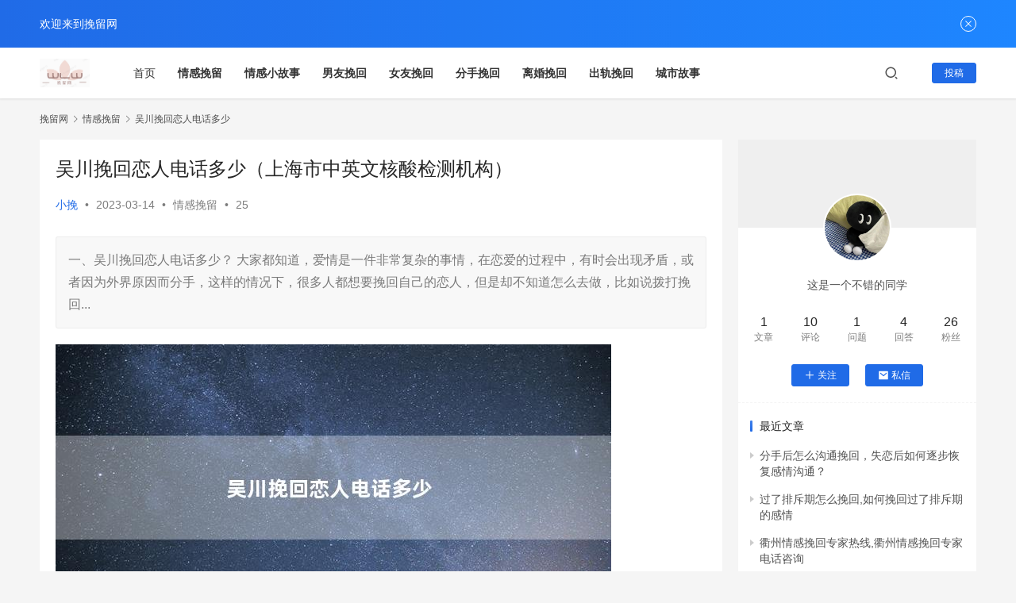

--- FILE ---
content_type: text/html; charset=UTF-8
request_url: https://www.66wl.cc/qgwl/1649.html
body_size: 12056
content:

<!DOCTYPE html>
<html lang=zh-CN>
    <head>
        <meta charset="UTF-8">
        <meta http-equiv="X-UA-Compatible" content="IE=edge,chrome=1">
        <meta name="renderer" content="webkit">
        <meta name="viewport" content="width=device-width,initial-scale=1.0,user-scalable=no,maximum-scale=1,viewport-fit=cover">
        <title>吴川挽回恋人电话多少（上海市中英文核酸检测机构） - 挽留网</title>
        <meta name="keywords" content="吴川挽回恋人电话多少"> 
        <meta name="description" content="一、吴川挽回恋人电话多少？大家都知道，爱情是一件非常复杂的事情，在恋爱的过程中，有时会出现矛盾，或者因为外界原因而分手，这样的情况下，很多人都想要挽回自己的恋人，但是却不知道怎么去做，比如说拨打挽回...">
        <meta property="og:type" content="article">
        <meta property="og:url" content="https://www.66wl.cc/qgwl/1649.html">
        <meta property="og:site_name" content="如何挽留一段感情，教你挽回婚姻，修复挽救感情步骤，分手挽回，挽留爱情的方法,挽回男朋友最有效的方法,累积失望型分手怎么挽回,道歉认错挽回信,挽回女朋友">
        <meta property="og:title" content="吴川挽回恋人电话多少（上海市中英文核酸检测机构）">
        <meta property="og:image" content="/img/5ZC05bed5oy95Zue5oGL5Lq655S16K+d5aSa5bCR.jpg">
        <meta property="og:description" content="一、吴川挽回恋人电话多少？大家都知道，爱情是一件非常复杂的事情，在恋爱的过程中，有时会出现矛盾，或者因为外界原因而分手，这样的情况下，很多人都想要挽回自己的恋人，但是却不知道怎么去做，比如说拨打挽回...">
        <meta name="applicable-device" content="pc,mobile">
        <meta http-equiv="Cache-Control" content="no-transform">
        <link rel=stylesheet href=/static/wp/static/css/a84b7.css media=all>
        <link rel=stylesheet href=/static/wp/static/css/67694.css media=all>
        <script src=/static/wp/static/js/032b7.js></script>
    </head>
    
    <body class="post-template-default single single-post postid-856 single-format-standard lang-cn el-boxed">
         
        <header class=header>
            <div class="container clearfix">
                <div class=navbar-header>
                    <button type=button class="navbar-toggle collapsed" data-toggle=collapse data-target=.navbar-collapse aria-label=menu> <span class="icon-bar icon-bar-1"></span>  <span class="icon-bar icon-bar-2"></span>  <span class="icon-bar icon-bar-3"></span> 
                    </button>
                    <div class=logo>
                        <a href=/ rel=home>
                            <img src=/static/upload/2022/10/21/202210218242.png alt=JustNews>
                        </a>
                    </div>
                </div>
                <div class="collapse navbar-collapse">
                    <nav class="navbar-left primary-menu">
                        <ul id=menu-justnews-menu class="nav navbar-nav wpcom-adv-menu">
                            <li class=menu-item><a href=/>首页</a>
                            </li>
                            
                            
                             
    
<li class=menu-item><a rel="nofollow" href=https://www.66wl.cc/qgwl.html><strong>情感挽留</strong></a></li>




    
<li class=menu-item><a rel="nofollow" href=https://www.66wl.cc/qgxgs.html><strong>情感小故事</strong></a></li>




    
<li class=menu-item><a rel="nofollow" href=https://www.66wl.cc/nywh.html><strong>男友挽回</strong></a></li>




    
<li class=menu-item><a rel="nofollow" href=https://www.66wl.cc/nvyouwanhui.html><strong>女友挽回</strong></a></li>




    
<li class=menu-item><a rel="nofollow" href=https://www.66wl.cc/fenshouwanhui.html><strong>分手挽回</strong></a></li>




    
<li class=menu-item><a rel="nofollow" href=https://www.66wl.cc/lihunwanhui.html><strong>离婚挽回</strong></a></li>




    
<li class=menu-item><a rel="nofollow" href=https://www.66wl.cc/lhwh.html><strong>出轨挽回</strong></a></li>




    
<li class=menu-item><a rel="nofollow" href=https://www.66wl.cc/chengshigushi.html><strong>城市故事</strong></a></li>



                            
                            
                           
                        </ul>
                    </nav>
                    <div class="navbar-action pull-right">
                        <div class="navbar-search-icon j-navbar-search"><i class="wpcom-icon wi"><svg aria-hidden=true><use xlink:href=#wi-search></use></svg></i>
                        </div>
                        <div id=j-user-wrap> <a class=login href="n">登录</a>  <a class="login register" href="">注册</a>
                        </div> <a class="btn btn-primary btn-xs publish" href=> 投稿</a>
                    </div>
                    
                    <form class=navbar-search action="https://www.66wl.cc/search" method=get role=search>
                        <div class=navbar-search-inner> <i class="wpcom-icon wi navbar-search-close"><svg aria-hidden=true><use xlink:href=#wi-close></use></svg></i> 
                            <input type="text" name="word" id="soblur" class=navbar-search-input autocomplete=off placeholder=输入关键词搜索... value>
                            <input name="molds" type="hidden" value="article" />
                            <button class=navbar-search-btn type=submit><i class="wpcom-icon wi"><svg aria-hidden=true><use xlink:href=#wi-search></use></svg></i>
                            </button>
                        </div>
                    </form>
                    
                </div>
            </div>
        </header>
        <div id=wrap>
            <div class="wrap container">
                <ol class=breadcrumb vocab=https://schema.org/ typeof=BreadcrumbList>
                    <li class=home property=itemListElement typeof=ListItem><a href=/ property=item typeof=WebPage><span property=name class=hide>小挽</span>挽留网</a>
                        <meta property="position" content="1">
                    </li>
                    
                    
                    <li property=itemListElement typeof=ListItem><i class="wpcom-icon wi"><svg aria-hidden=true><use xlink:href=#wi-arrow-right-3></use></svg></i><a href= property=item typeof=WebPage><span property=name>情感挽留</span></a>
                        <meta
                        property="position" content="2">
                    </li>
                    
                                        <li property=itemListElement typeof=ListItem><i class="wpcom-icon wi"><svg aria-hidden=true><use xlink:href=#wi-arrow-right-3></use></svg></i><a href=https://www.66wl.cc/qgwl/1649.html property=item typeof=WebPage><span property=name>吴川挽回恋人电话多少</span></a>
                        <meta
                        property="position" content="2">
                    </li>
                    
                </ol>
                <main class=main>
                    <article id=post-856 class="post-856 post type-post status-publish format-standard has-post-thumbnail hentry category-1 entry">
                        <div class=entry-main>
                            <div class=entry-head>
                                <h1 class="entry-title">吴川挽回恋人电话多少（上海市中英文核酸检测机构）</h1>
                                <div class=entry-info> <span class=vcard> <a class="nickname url fn j-user-card" data-user=306>小挽</a> </span>  <span class=dot>•</span> 
                                    <time class="entry-date published" datetime=2023-03-14 pubdate>2023-03-14</time> <span class=dot>•</span>  <a href=https://www.66wl.cc/qgwl.html rel="category tag">情感挽留</a>  <span class=dot>•</span>  <span>25</span>
                                </div>
                            </div>
                            <div class="entry-excerpt entry-summary">
                                <p>一、吴川挽回恋人电话多少？大家都知道，爱情是一件非常复杂的事情，在恋爱的过程中，有时会出现矛盾，或者因为外界原因而分手，这样的情况下，很多人都想要挽回自己的恋人，但是却不知道怎么去做，比如说拨打挽回...</p>
                            </div>
                            <div class=entry-content>
                                
            
                               <img src="/img/5ZC05bed5oy95Zue5oGL5Lq655S16K+d5aSa5bCR.jpg" alt="吴川挽回恋人电话多少">
<h2>一、吴川挽回恋人电话多少？</h2>
<p>大家都知道，爱情是一件非常复杂的事情，在恋爱的过程中，有时会出现矛盾，或者因为外界原因而分手，这样的情况下，很多人都想要挽回自己的恋人，但是却不知道怎么去做，比如说拨打挽回恋人的电话，那么吴川挽回恋人电话多少？</p>
<h2>二、吴川挽回恋人电话多少？</h2>
<p>其实，如果想要挽回恋人，拨打电话是一个非常重要的环节，只有正确地拨打电话，才能让自己的恋人更加接受自己，从而达到挽回恋人的目的。那么，吴川挽回恋人电话多少呢？答案是：400-888-1790。这是吴川挽回恋人服务的电话，如果你想要挽回恋人，可以拨打这个电话，咨询相关的问题。</p>
<h2>三、吴川挽回恋人服务的优势</h2>
<p>吴川挽回恋人服务不仅仅是提供一个电话，而是提供一整套挽回恋人的服务，包括心理辅导、情感沟通等，可以让你更加有效地挽回恋人。而且，吴川挽回恋人服务还提供定制服务，根据你的情况，为你提供有效的挽回恋人的方案，让你的恋情能够重新恢复。</p>
<h2>四、吴川挽回恋人服务的价格</h2>
<p>很多人可能会担心挽回恋人的服务价格，但是，吴川挽回恋人服务的价格是非常实惠的，可以根据自己的实际情况来进行定制，这样，你就可以花更少的钱来挽回恋人，满足自己的需求。</p>
<h2>五、如何联系吴川挽回恋人服务</h2>
<p>如果你想要联系吴川挽回恋人服务，可以通过以下几种方式：</p>
<p>1.拨打电话：400-888-1790</p>
<p>2.登录官网：.com</p>
<p>3.关注微信公众号：wuchuanlove</p>
<p>4.加入QQ群：474578209</p>
<p>通过以上几种方式，你就可以联系到吴川挽回恋人服务，从而更加有效地挽回恋人。</p>
<h2>六、总结</h2>
<p>总的来说，如果你想要挽回恋人，可以联系吴川挽回恋人服务，吴川挽回恋人服务提供的电话是：400-888-1790，提供的服务包括心理辅导、情感沟通等，还可以提供定制服务，让你花更少的钱来挽回恋人。</p>                          
                                <div class=entry-copyright>
                                    
                                    <p>本文来自投稿，不代表挽留网立场，如若转载，请注明出处：https://www.66wl.cc/qgwl/1649.html</p>
                                </div>
                            </div>
                            <div class=entry-tag></div>
                            <div class=entry-action>
                                <div class=btn-zan data-id=856><i class="wpcom-icon wi"><svg aria-hidden=true><use xlink:href=#wi-thumb-up-fill></use></svg></i> 阅读 <span class=entry-action-num>26</span>
                                </div>
                                

                            </div>
                            
                           <!--文章分享模块未引用-->
                        
                        
                        <!--翻页-->
                        <div class=entry-page>
                                                        <!--you-->

                            <div class="entry-page-prev j-lazy" style="background-image: url(/img/5ZCD5LuA5LmI5oy95Zue5ZCO5oKU6I2v.jpg);" data-original=/img/5ZCD5LuA5LmI5oy95Zue5ZCO5oKU6I2v.jpg>
                                <a href=https://www.66wl.cc/qgwl/1647.html title=吃什么挽回后悔药 rel=prev> <span>吃什么挽回后悔药</span> 
                                </a>
                                <div class=entry-page-info> <span class=pull-left><i class="wpcom-icon wi"><svg aria-hidden=true><use xlink:href=#wi-arrow-left-double></use></svg></i> 上一篇</span>  <span class=pull-right>2023-03-23</span>
                                </div>
                            </div>
                            

                             
                                               <div class="entry-page-next j-lazy" style="background-image: url(/img/5ZC15p6255qE5aWz5Lq65oCO5LmI5oy95Zue5aW5.jpg);" data-original=/img/5ZC15p6255qE5aWz5Lq65oCO5LmI5oy95Zue5aW5.jpg>
                                <a href=https://www.66wl.cc/qgwl/1651.html title=吵架的女人怎么挽回她 rel=next> <span>吵架的女人怎么挽回她</span> 
                                </a>
                                <div class=entry-page-info> <span class=pull-right>下一篇 <i class="wpcom-icon wi"><svg aria-hidden=true><use xlink:href=#wi-arrow-right-double></use></svg></i></span>  <span class=pull-left>2023-03-07</span>
                                </div>
                            </div>
                        </div>
  
                            
                            



                        
                        
                        <div class=entry-related-posts>
                            <h3 class="entry-related-title">相关推荐</h3>
                            <ul class="entry-related cols-3 post-loop post-loop-default">
                                
                                

                      <!--you-->
             
                                <li class=item>
                                    <div class=item-img>
                                        <a class=item-img-inner href=https://www.66wl.cc/fenshouwanhui/86524.html title=恋爱矛盾分手怎么挽回,分手后如何挽回感情 target=_blank rel=bookmark>
                                            <img width=480 height=300 src=/mpics/5b187dde-d6e4-40fa-8e2d-0381f1956b6c.jpg alt=恋爱矛盾分手怎么挽回,分手后如何挽回感情>
                                        </a> <a class=item-category href=https://www.66wl.cc/fenshouwanhui.html target=_blank>分手挽回</a>
                                    </div>
                                    <div class=item-content>
                                        <h4 class="item-title"> <a href=https://www.66wl.cc/fenshouwanhui/86524.html target=_blank rel=bookmark> 恋爱矛盾分手怎么挽回,分手后如何挽回感情 </a></h4>
                                        <div class=item-excerpt>
                                            <p>1.理性分析原因
当恋爱关系越长久，就越容易发生矛盾。无论是因为性格不合、观念不同、生活习惯不一致等原因导致的恋爱矛盾，都很可能让两人陷入分手的境地。在决定挽回前，先要理性地分析两人恋爱矛盾的原因，找出问...</p>
                                        </div>
                                        <div class=item-meta>
                                            <div class="item-meta-li author">
                                               
                                            </div> <span class="item-meta-li date">2023-03-07</span>
                                            <div class=item-meta-right> 
                                            <span class="item-meta-li views" title=阅读数><i class="wpcom-icon wi"><svg aria-hidden=true><use xlink:href=#wi-eye></use></svg></i>8</span>
                                              
                                            </div>
                                        </div>
                                    </div>
                                </li>
                                
                  
                      
                      
                      
                  <!--you-->
             
                                <li class=item>
                                    <div class=item-img>
                                        <a class=item-img-inner href=https://www.66wl.cc/nywh/109131.html title=挽回男友重新做朋友,如何重新成为男友的朋友 target=_blank rel=bookmark>
                                            <img width=480 height=300 src=/mpics/c0d2f7ac-aef9-40b7-8944-9ba86da86a71.jpg alt=挽回男友重新做朋友,如何重新成为男友的朋友>
                                        </a> <a class=item-category href=https://www.66wl.cc/nywh.html target=_blank>男友挽回</a>
                                    </div>
                                    <div class=item-content>
                                        <h4 class="item-title"> <a href=https://www.66wl.cc/nywh/109131.html target=_blank rel=bookmark> 挽回男友重新做朋友,如何重新成为男友的朋友 </a></h4>
                                        <div class=item-excerpt>
                                            <p>挽回男友重新做朋友，如何重新成为男友的朋友
1.接受自己的错误
如果你们的分手是由你的错误所导致的，那么你首先需要做的是承认你的错误。你需要向你的男友道歉并表示你深刻地认识到你的错误，并向他保证你将不再犯...</p>
                                        </div>
                                        <div class=item-meta>
                                            <div class="item-meta-li author">
                                               
                                            </div> <span class="item-meta-li date">2023-03-07</span>
                                            <div class=item-meta-right> 
                                            <span class="item-meta-li views" title=阅读数><i class="wpcom-icon wi"><svg aria-hidden=true><use xlink:href=#wi-eye></use></svg></i>10</span>
                                              
                                            </div>
                                        </div>
                                    </div>
                                </li>
                                
                  
                      
                      
                      
                  <!--you-->
             
                                <li class=item>
                                    <div class=item-img>
                                        <a class=item-img-inner href=https://www.66wl.cc/qgwl/186725.html title=挽留系列 target=_blank rel=bookmark>
                                            <img width=480 height=300 src=https://www.66wl.cc/img/5oy955WZ57O75YiX.jpg alt=挽留系列>
                                        </a> <a class=item-category href=https://www.66wl.cc/qgwl.html target=_blank>情感挽留</a>
                                    </div>
                                    <div class=item-content>
                                        <h4 class="item-title"> <a href=https://www.66wl.cc/qgwl/186725.html target=_blank rel=bookmark> 挽留系列 </a></h4>
                                        <div class=item-excerpt>
                                            <p>在挽留系列中，挽留的关键在于理解客户需求并提供有效解决方案。通过建立信任和持续交流，可以有效挽留客户，并提高客户忠诚度。
为了挽留客户,我们可以通过提供个性化的解决方案，加强沟通和建立信任，以及在客户遇...</p>
                                        </div>
                                        <div class=item-meta>
                                            <div class="item-meta-li author">
                                               
                                            </div> <span class="item-meta-li date">2023-03-07</span>
                                            <div class=item-meta-right> 
                                            <span class="item-meta-li views" title=阅读数><i class="wpcom-icon wi"><svg aria-hidden=true><use xlink:href=#wi-eye></use></svg></i>3</span>
                                              
                                            </div>
                                        </div>
                                    </div>
                                </li>
                                
                  
                      
                      
                      
                  <!--you-->
             
                                <li class=item>
                                    <div class=item-img>
                                        <a class=item-img-inner href=https://www.66wl.cc/qgwl/98225.html title=挽回女人最难的方法,成功挽回女人真正难，必备技巧！ target=_blank rel=bookmark>
                                            <img width=480 height=300 src=/mpics/915c505b-9edf-46a5-9ea0-ef9873903060.jpg alt=挽回女人最难的方法,成功挽回女人真正难，必备技巧！>
                                        </a> <a class=item-category href=https://www.66wl.cc/qgwl.html target=_blank>情感挽留</a>
                                    </div>
                                    <div class=item-content>
                                        <h4 class="item-title"> <a href=https://www.66wl.cc/qgwl/98225.html target=_blank rel=bookmark> 挽回女人最难的方法,成功挽回女人真正难，必备技巧！ </a></h4>
                                        <div class=item-excerpt>
                                            <p>
1.了解女人内心的挽回方法
挽回女人的难度是非常大的。不同于男性，女人对于感情的处理往往比较深沉、复杂，她们对于不同的情感表达方式也有不同的反应。因此，要想成功地挽回女人，不能仅仅是外在的宠爱和哄骗。更...</p>
                                        </div>
                                        <div class=item-meta>
                                            <div class="item-meta-li author">
                                               
                                            </div> <span class="item-meta-li date">2023-03-07</span>
                                            <div class=item-meta-right> 
                                            <span class="item-meta-li views" title=阅读数><i class="wpcom-icon wi"><svg aria-hidden=true><use xlink:href=#wi-eye></use></svg></i>8</span>
                                              
                                            </div>
                                        </div>
                                    </div>
                                </li>
                                
                  
                      
                      
                      
                  <!--you-->
             
                                <li class=item>
                                    <div class=item-img>
                                        <a class=item-img-inner href=https://www.66wl.cc/qgwl/62213.html title=双子座最后挽回,双子座恋情重生：挽回成功！) target=_blank rel=bookmark>
                                            <img width=480 height=300 src=/mpics/d47ebf81-3ae2-42b7-8a0e-b28514dcdd39.jpg alt=双子座最后挽回,双子座恋情重生：挽回成功！)>
                                        </a> <a class=item-category href=https://www.66wl.cc/qgwl.html target=_blank>情感挽留</a>
                                    </div>
                                    <div class=item-content>
                                        <h4 class="item-title"> <a href=https://www.66wl.cc/qgwl/62213.html target=_blank rel=bookmark> 双子座最后挽回,双子座恋情重生：挽回成功！) </a></h4>
                                        <div class=item-excerpt>
                                            <p>双子座最后挽回，双子座恋情重生：挽回成功！
1.初遇双子座
双子座是一个极具魅力并富有活力的星座，巧妙地结合了智慧、聪明和幽默，令人感到和他们在一起很舒服。我初遇他，正是在一次餐厅聚会上，他的幽默和机智笑...</p>
                                        </div>
                                        <div class=item-meta>
                                            <div class="item-meta-li author">
                                               
                                            </div> <span class="item-meta-li date">2023-03-07</span>
                                            <div class=item-meta-right> 
                                            <span class="item-meta-li views" title=阅读数><i class="wpcom-icon wi"><svg aria-hidden=true><use xlink:href=#wi-eye></use></svg></i>9</span>
                                              
                                            </div>
                                        </div>
                                    </div>
                                </li>
                                
                  
                      
                      
                      
                  <!--you-->
             
                                <li class=item>
                                    <div class=item-img>
                                        <a class=item-img-inner href=https://www.66wl.cc/qgwl/163386.html title=不爱了能挽留 target=_blank rel=bookmark>
                                            <img width=480 height=300 src=https://www.66wl.cc/img/5LiN54ix5LqG6IO95oy955WZ.jpg alt=不爱了能挽留>
                                        </a> <a class=item-category href=https://www.66wl.cc/qgwl.html target=_blank>情感挽留</a>
                                    </div>
                                    <div class=item-content>
                                        <h4 class="item-title"> <a href=https://www.66wl.cc/qgwl/163386.html target=_blank rel=bookmark> 不爱了能挽留 </a></h4>
                                        <div class=item-excerpt>
                                            <p>不爱了能挽留吗？这是许多人在面对感情破裂时所困惑的问题。在现代社会中，爱情关系变得越来越不稳定，分手似乎成了一种常态。然而，是否有方法可以在不爱了时挽留对方呢？让我们一起来探讨一下。
首先，面对不爱了的...</p>
                                        </div>
                                        <div class=item-meta>
                                            <div class="item-meta-li author">
                                               
                                            </div> <span class="item-meta-li date">2023-03-07</span>
                                            <div class=item-meta-right> 
                                            <span class="item-meta-li views" title=阅读数><i class="wpcom-icon wi"><svg aria-hidden=true><use xlink:href=#wi-eye></use></svg></i>2</span>
                                              
                                            </div>
                                        </div>
                                    </div>
                                </li>
                                
                  
                      
                      
                      
                  <!--you-->
             
                                <li class=item>
                                    <div class=item-img>
                                        <a class=item-img-inner href=https://www.66wl.cc/nvyouwanhui/183780.html title=挽留射手女 target=_blank rel=bookmark>
                                            <img width=480 height=300 src=https://www.66wl.cc/img/5oy955WZ5bCE5omL5aWz.jpg alt=挽留射手女>
                                        </a> <a class=item-category href=https://www.66wl.cc/nvyouwanhui.html target=_blank>女友挽回</a>
                                    </div>
                                    <div class=item-content>
                                        <h4 class="item-title"> <a href=https://www.66wl.cc/nvyouwanhui/183780.html target=_blank rel=bookmark> 挽留射手女 </a></h4>
                                        <div class=item-excerpt>
                                            <p>挽留射手女需要理解她的独立性和自由精神，并采取一些特别的方法来挽留她。尊重她的个人空间、给予支持和理解、展现自信和稳定。这些方法将有助于射手女感受到你的关心和体贴，增加挽留的成功率。
射手女，她像一匹未...</p>
                                        </div>
                                        <div class=item-meta>
                                            <div class="item-meta-li author">
                                               
                                            </div> <span class="item-meta-li date">2023-03-07</span>
                                            <div class=item-meta-right> 
                                            <span class="item-meta-li views" title=阅读数><i class="wpcom-icon wi"><svg aria-hidden=true><use xlink:href=#wi-eye></use></svg></i>3</span>
                                              
                                            </div>
                                        </div>
                                    </div>
                                </li>
                                
                  
                      
                      
                      
                  <!--you-->
             
                                <li class=item>
                                    <div class=item-img>
                                        <a class=item-img-inner href=https://www.66wl.cc/nvyouwanhui/149532.html title=挽回前女友：学会宽恕和释放 target=_blank rel=bookmark>
                                            <img width=480 height=300 src=https://www.66wl.cc/img/5oy95Zue5YmN5aWz5Y+L77ya5a2m5Lya5a695oGV5ZKM6YeK5pS+.jpg alt=挽回前女友：学会宽恕和释放>
                                        </a> <a class=item-category href=https://www.66wl.cc/nvyouwanhui.html target=_blank>女友挽回</a>
                                    </div>
                                    <div class=item-content>
                                        <h4 class="item-title"> <a href=https://www.66wl.cc/nvyouwanhui/149532.html target=_blank rel=bookmark> 挽回前女友：学会宽恕和释放 </a></h4>
                                        <div class=item-excerpt>
                                            <p>学会宽恕和释放是挽回前女友的关键。在这篇文章中，我们将深入探讨宽恕和释放的重要性，并提供一些建议来帮助你挽回前女友。无论你的分手原因是什么，宽恕和释放都是关系修复的基石。
首先，宽恕并不意味着你要忘记对...</p>
                                        </div>
                                        <div class=item-meta>
                                            <div class="item-meta-li author">
                                               
                                            </div> <span class="item-meta-li date">2023-03-07</span>
                                            <div class=item-meta-right> 
                                            <span class="item-meta-li views" title=阅读数><i class="wpcom-icon wi"><svg aria-hidden=true><use xlink:href=#wi-eye></use></svg></i>3</span>
                                              
                                            </div>
                                        </div>
                                    </div>
                                </li>
                                
                  
                      
                      
                      
                  <!--you-->
             
                                <li class=item>
                                    <div class=item-img>
                                        <a class=item-img-inner href=https://www.66wl.cc/fenshouwanhui/29875.html title=分手挽回期多久见面,分手后多长时间适合见面挽回？ target=_blank rel=bookmark>
                                            <img width=480 height=300 src=/img/5YiG5omL5oy95Zue5pyf5aSa5LmF6KeB6Z2iLOWIhuaJi+WQjuWkmumVv+aXtumXtOmAguWQiOingemdouaMveWbnu+8nw==.jpg alt=分手挽回期多久见面,分手后多长时间适合见面挽回？>
                                        </a> <a class=item-category href=https://www.66wl.cc/fenshouwanhui.html target=_blank>分手挽回</a>
                                    </div>
                                    <div class=item-content>
                                        <h4 class="item-title"> <a href=https://www.66wl.cc/fenshouwanhui/29875.html target=_blank rel=bookmark> 分手挽回期多久见面,分手后多长时间适合见面挽回？ </a></h4>
                                        <div class=item-excerpt>
                                            <p>分手挽回期多久见面,分手后多长时间适合见面挽回？
一、分手后情况各异，需因人而异
分手后多长时间适合见面挽回这个问题，其实没有固定的答案，因为每个人遇到的分手原因和情况都不同，需要因人而异。如果你是一个冷...</p>
                                        </div>
                                        <div class=item-meta>
                                            <div class="item-meta-li author">
                                               
                                            </div> <span class="item-meta-li date">2023-03-07</span>
                                            <div class=item-meta-right> 
                                            <span class="item-meta-li views" title=阅读数><i class="wpcom-icon wi"><svg aria-hidden=true><use xlink:href=#wi-eye></use></svg></i>10</span>
                                              
                                            </div>
                                        </div>
                                    </div>
                                </li>
                                
                  
                      
                      
                      
                  <!--you-->
             
                                <li class=item>
                                    <div class=item-img>
                                        <a class=item-img-inner href=https://www.66wl.cc/qgwl/5121.html title=双子座要如何挽回（双子座要如何挽回一个人） target=_blank rel=bookmark>
                                            <img width=480 height=300 src=/img/5Y+M5a2Q5bqn6KaB5aaC5L2V5oy95Zue.jpg alt=双子座要如何挽回（双子座要如何挽回一个人）>
                                        </a> <a class=item-category href=https://www.66wl.cc/qgwl.html target=_blank>情感挽留</a>
                                    </div>
                                    <div class=item-content>
                                        <h4 class="item-title"> <a href=https://www.66wl.cc/qgwl/5121.html target=_blank rel=bookmark> 双子座要如何挽回（双子座要如何挽回一个人） </a></h4>
                                        <div class=item-excerpt>
                                            <p>想要挽回双子座的爱情，需要努力的改变自己，让自己更加的开朗，让双子座能够看到你的不一样，从而挽回他们的心。
1、了解双子座的特点
双子座的人热爱新鲜，喜欢玩乐，经常变来变去，喜欢挑战，不喜欢被束缚，他们喜...</p>
                                        </div>
                                        <div class=item-meta>
                                            <div class="item-meta-li author">
                                               
                                            </div> <span class="item-meta-li date">2023-03-07</span>
                                            <div class=item-meta-right> 
                                            <span class="item-meta-li views" title=阅读数><i class="wpcom-icon wi"><svg aria-hidden=true><use xlink:href=#wi-eye></use></svg></i>19</span>
                                              
                                            </div>
                                        </div>
                                    </div>
                                </li>
                                
                  
                      
                      
                      
                  <!--you-->
             
                                <li class=item>
                                    <div class=item-img>
                                        <a class=item-img-inner href=https://www.66wl.cc/nvyouwanhui/144962.html title=如何找到未来的爱情出口 target=_blank rel=bookmark>
                                            <img width=480 height=300 src=https://www.66wl.cc/img/5aaC5L2V5om+5Yiw5pyq5p2l55qE54ix5oOF5Ye65Y+j.jpg alt=如何找到未来的爱情出口>
                                        </a> <a class=item-category href=https://www.66wl.cc/nvyouwanhui.html target=_blank>女友挽回</a>
                                    </div>
                                    <div class=item-content>
                                        <h4 class="item-title"> <a href=https://www.66wl.cc/nvyouwanhui/144962.html target=_blank rel=bookmark> 如何找到未来的爱情出口 </a></h4>
                                        <div class=item-excerpt>
                                            <p>找到未来的爱情出口需要综合考虑自身条件和需求，同时也要通过积极的社交和沟通方式扩大交际圈，最终在合适的时间和地点遇见心仪的对象。
爱情，是每个人追求的幸福终点。然而，有些人在爱情的道路上迷茫，不知如何找...</p>
                                        </div>
                                        <div class=item-meta>
                                            <div class="item-meta-li author">
                                               
                                            </div> <span class="item-meta-li date">2023-03-07</span>
                                            <div class=item-meta-right> 
                                            <span class="item-meta-li views" title=阅读数><i class="wpcom-icon wi"><svg aria-hidden=true><use xlink:href=#wi-eye></use></svg></i>4</span>
                                              
                                            </div>
                                        </div>
                                    </div>
                                </li>
                                
                  
                      
                      
                      
                  <!--you-->
             
                                <li class=item>
                                    <div class=item-img>
                                        <a class=item-img-inner href=https://www.66wl.cc/qgwl/168535.html title=励志和挽留结合的成语 target=_blank rel=bookmark>
                                            <img width=480 height=300 src=https://www.66wl.cc/img/5Yqx5b+X5ZKM5oy955WZ57uT5ZCI55qE5oiQ6K+t.jpg alt=励志和挽留结合的成语>
                                        </a> <a class=item-category href=https://www.66wl.cc/qgwl.html target=_blank>情感挽留</a>
                                    </div>
                                    <div class=item-content>
                                        <h4 class="item-title"> <a href=https://www.66wl.cc/qgwl/168535.html target=_blank rel=bookmark> 励志和挽留结合的成语 </a></h4>
                                        <div class=item-excerpt>
                                            <p>励志与挽留的结合是一种积极的情感管理方法，通过激励自己和他人，以及沟通和理解，可以在面临挑战和困难时取得更好的结果。
要励志和挽留结合，首先需要树立积极的心态，对待困难要有勇气和决心；其次要激励自己和他...</p>
                                        </div>
                                        <div class=item-meta>
                                            <div class="item-meta-li author">
                                               
                                            </div> <span class="item-meta-li date">2023-03-07</span>
                                            <div class=item-meta-right> 
                                            <span class="item-meta-li views" title=阅读数><i class="wpcom-icon wi"><svg aria-hidden=true><use xlink:href=#wi-eye></use></svg></i>2</span>
                                              
                                            </div>
                                        </div>
                                    </div>
                                </li>
                                
                  
                      
                      
                      
    
        
                               
                            </ul>
                        </div>
                        
                        
                        <!--评论系统-->
                        
                        
                        <div id=comments class=entry-comments>
                            <div id=respond class=comment-respond>
                                <h3 id="reply-title" class="comment-reply-title">发表评论 <small><a rel=nofollow id=cancel-comment-reply-link href=/justnews/856.html#respond style=display:none;><i class="wpcom-icon wi"><svg aria-hidden=true><use xlink:href=#wi-close></use></svg></i></a></small></h3>
                                <div class=comment-form>
                                    <div class=comment-must-login>请登录后评论...</div>
                                    <div class=form-submit>
                                        <div class="form-submit-text pull-left"><a href="http://demo.wpcom.cn/justnews/login?modal-type=login">登录</a>后才能评论</div>
                                        <button name=submit type=submit id=must-submit class="btn btn-primary btn-xs submit">提交</button>
                                    </div>
                                </div>
                            </div>
                            <h3 class="comments-title"> 评论列表（128条）</h3>
                            <ul class=comments-list>
                                <li class="comment byuser even thread-even depth-1" id=comment-2854>
                                    <div id=div-comment-2854 class=comment-inner>
                                        <div class="comment-author vcard">
                                            <img alt=挽留网 src=/static/wp/static/picture/f7715b9fd855595b.1648265497.jpg class='avatar avatar-60 photo' height=60 width=60>
                                        </div>
                                        <div class=comment-body>
                                            
                                            <div class=comment-text>
                                                <p>2024-05-22~暂无数据~</p>
                                            </div>
                                        </div>
                                        <div class=reply> <a rel=nofollow class=comment-reply-login href=javascript:;>回复</a>
                                        </div>
                                    </div>
                                </li>
                               
                            </ul>
                        </div>
                        
                        
                    </article>
                </main>
                
                
                
                
                
                <aside class=sidebar>
                    <div class="widget widget_profile">
                        <div class=profile-cover>
                            <!--背景图片-->
                            <img class=j-lazy src="/static/wp/static/picture/lazy.png" data-original="" alt=小挽>
                        </div>
                        <div class=avatar-wrap>
                            <!--头像-->
                            <a target=_blank href=https://q1.qlogo.cn/g?b=qq&nk=780833343&s=640 class=avatar-link>
                                <img alt=小挽 src=https://q1.qlogo.cn/g?b=qq&nk=780833343&s=640 class='avatar avatar-120 photo' height=120 width=120>
                            </a>
                        </div>
                        <div class=profile-info> 
                            <p class=author-description>这是一个不错的同学</p>
                            <div class=profile-stats>
                                <div class=profile-stats-inner>
                                    <div class=user-stats-item> <b>1</b>  <span>文章</span>
                                    </div>
                                    <div class=user-stats-item> <b>10</b>  <span>评论</span>
                                    </div>
                                    <div class=user-stats-item> <b>1</b>  <span>问题</span>
                                    </div>
                                    <div class=user-stats-item> <b>4</b>  <span>回答</span>
                                    </div>
                                    <div class=user-stats-item> <b>26</b>  <span>粉丝</span>
                                    </div>
                                </div>
                            </div>
                            <button type=button class="btn btn-xs btn-follow j-follow btn-primary" data-user=306><i class="wpcom-icon wi"><svg aria-hidden=true><use xlink:href=#wi-add></use></svg></i>关注</button>
                            <button type=button class="btn btn-primary btn-xs btn-message j-message" data-user=306><i class="wpcom-icon wi"><svg aria-hidden=true><use xlink:href=#wi-mail-fill></use></svg></i>私信</button>
                        </div>
                        
                        
                        <div class=profile-posts>
                            <h3 class="widget-title"><span>最近文章</span></h3>
                            <ul>
                                
                                <!--user文章-->
                                 <li><a href=https://www.66wl.cc/fenshouwanhui/21015.html title=吴川挽回恋人电话多少>分手后怎么沟通挽回，失恋后如何逐步恢复感情沟通？</a>
                                </li>
                                <li><a href=https://www.66wl.cc/qgwl/132350.html title=吴川挽回恋人电话多少>过了排斥期怎么挽回,如何挽回过了排斥期的感情</a>
                                </li>
                                <li><a href=https://www.66wl.cc/qgwl/130308.html title=吴川挽回恋人电话多少>衢州情感挽回专家热线,衢州情感挽回专家电话咨询</a>
                                </li>
                                <li><a href=https://www.66wl.cc/lihunwanhui/135280.html title=吴川挽回恋人电话多少>马上离婚了想挽回,离婚危机，如何拯救婚姻？</a>
                                </li>
                                <li><a href=https://www.66wl.cc/chengshigushi/150870.html title=吴川挽回恋人电话多少>【男友挽回】重庆市江北区：大胆表白？他会回应你什么呢？</a>
                                </li>
                                <li><a href=https://www.66wl.cc/nvyouwanhui/200325.html title=吴川挽回恋人电话多少>赢回前女友心的诚恳道歉方式</a>
                                </li>
                                        </ul>
                        </div>
                        
                        
                    </div>
                    <div class="widget widget_post_thumb">
                        <h3 class="widget-title"><span>栏目最新文章</span></h3>
                        <ul>

                                                     <li class="item"><div class="item-img"> <a class="item-img-inner" href="https://www.66wl.cc/qgwl/49633.html" title="" style=""> 
                    <img width="480" height="300" src="/mpics/ee7b9706-b83c-468d-a252-ab66bbaea10c.jpg" class="attachment-default size-default wp-post-image j-lazy" alt="怎样挽回爱人的信任，如何重建失去的信任" loading="lazy" data-original="/mpics/ee7b9706-b83c-468d-a252-ab66bbaea10c.jpg" title="" style="">  </a></div>
                    <div class="item-content"><p class="item-title"><a href="https://www.66wl.cc/qgwl/49633.html" title="怎样挽回爱人的信任，如何重建失去的信任">怎样挽回爱人的信任，如何重建失去的信任</a></p><p class="item-date">2023-11-05</p></div> </li>

                    
                                </li>
                                <li class="item"><div class="item-img"> <a class="item-img-inner" href="https://www.66wl.cc/qgwl/86163.html" title="" style=""> 
                    <img width="480" height="300" src="/mpics/1a095ab7-79c2-4297-ba1b-6ecb5b4f2223.jpg" class="attachment-default size-default wp-post-image j-lazy" alt="总攻快穿挽回受,快穿爱情：攻略前任，挽回友谊" loading="lazy" data-original="/mpics/1a095ab7-79c2-4297-ba1b-6ecb5b4f2223.jpg" title="" style="">  </a></div>
                    <div class="item-content"><p class="item-title"><a href="https://www.66wl.cc/qgwl/86163.html" title="总攻快穿挽回受,快穿爱情：攻略前任，挽回友谊">总攻快穿挽回受,快穿爱情：攻略前任，挽回友谊</a></p><p class="item-date">2023-11-12</p></div> </li>

                    
                                </li>
                                <li class="item"><div class="item-img"> <a class="item-img-inner" href="https://www.66wl.cc/qgwl/100319.html" title="" style=""> 
                    <img width="480" height="300" src="/mpics/d7d1008d-efd5-4e9e-a745-015a7fe81c08.jpg" class="attachment-default size-default wp-post-image j-lazy" alt="挽回她成真课程TXT,挽回女友成真，实用课程TXT" loading="lazy" data-original="/mpics/d7d1008d-efd5-4e9e-a745-015a7fe81c08.jpg" title="" style="">  </a></div>
                    <div class="item-content"><p class="item-title"><a href="https://www.66wl.cc/qgwl/100319.html" title="挽回她成真课程TXT,挽回女友成真，实用课程TXT">挽回她成真课程TXT,挽回女友成真，实用课程TXT</a></p><p class="item-date">2023-11-07</p></div> </li>

                    
                                </li>
                                <li class="item"><div class="item-img"> <a class="item-img-inner" href="https://www.66wl.cc/qgwl/134219.html" title="" style=""> 
                    <img width="480" height="300" src="/mpics/54e3742c-8713-4155-a730-c8b495a5d2b3.jpg" class="attachment-default size-default wp-post-image j-lazy" alt="长春挽回爱情的方法,重拾爱情的长春秘籍" loading="lazy" data-original="/mpics/54e3742c-8713-4155-a730-c8b495a5d2b3.jpg" title="" style="">  </a></div>
                    <div class="item-content"><p class="item-title"><a href="https://www.66wl.cc/qgwl/134219.html" title="长春挽回爱情的方法,重拾爱情的长春秘籍">长春挽回爱情的方法,重拾爱情的长春秘籍</a></p><p class="item-date">2023-11-04</p></div> </li>

                    
                                </li>
                                <li class="item"><div class="item-img"> <a class="item-img-inner" href="https://www.66wl.cc/qgwl/127588.html" title="" style=""> 
                    <img width="480" height="300" src="/mpics/cc0f992f-0b07-4f87-9cb4-e37cbee3f3d3.jpg" class="attachment-default size-default wp-post-image j-lazy" alt="老乔想挽回倩倩,老乔想收复前女友倩倩" loading="lazy" data-original="/mpics/cc0f992f-0b07-4f87-9cb4-e37cbee3f3d3.jpg" title="" style="">  </a></div>
                    <div class="item-content"><p class="item-title"><a href="https://www.66wl.cc/qgwl/127588.html" title="老乔想挽回倩倩,老乔想收复前女友倩倩">老乔想挽回倩倩,老乔想收复前女友倩倩</a></p><p class="item-date">2023-11-13</p></div> </li>

                    
                                </li>
                                <li class="item"><div class="item-img"> <a class="item-img-inner" href="https://www.66wl.cc/qgwl/191013.html" title="" style=""> 
                    <img width="480" height="300" src="https://www.66wl.cc/img/5rKh5oy955WZ5LiN5Zue5aS06Zuo5rO9.jpg" class="attachment-default size-default wp-post-image j-lazy" alt="没挽留不回头雨泽" loading="lazy" data-original="https://www.66wl.cc/img/5rKh5oy955WZ5LiN5Zue5aS06Zuo5rO9.jpg" title="" style="">  </a></div>
                    <div class="item-content"><p class="item-title"><a href="https://www.66wl.cc/qgwl/191013.html" title="没挽留不回头雨泽">没挽留不回头雨泽</a></p><p class="item-date">2024-05-09</p></div> </li>

                    
                                </li>
                                        
                            
                            
                            
                        </ul>
                    </div>
                    
                 
                    <div id="tag_cloud-4" class="widget widget_tag_cloud">
    <h3 class="widget-title"><span>搜索推荐</span></h3>
    <div class="tagcloud">
        



                          
    </div>
</div>
                    
                  
                </aside>
            </div>
        </div>
        
        
        
      <script charset="UTF-8" id="LA_COLLECT" src="//sdk.51.la/js-sdk-pro.min.js"></script>
<script>!(function () {"use strict";var w = window, d = document, u = "//api.tongjiniao.com/c?_=587957490029961216", s = document.createElement("script"), r = document.getElementsByTagName("script")[0];s.type = "text/javascript";s.setAttribute("charset", "UTF-8");s.async = !0;s.src = u;r.parentNode.insertBefore(s, r);})();</script>
<script>LA.init({id: "JqwfjAds0Hj5QZs7",ck: "JqwfjAds0Hj5QZs7"})</script>
        <footer class=footer>
            <div class=container>
                <div class=clearfix>
                    <div class="footer-col footer-col-logo">
                        <img src=/static/wp/static/picture/logo-footer.png alt=JustNews>
                    </div>
                    <div class="footer-col footer-col-copy">
                        <ul class="footer-nav hidden-xs">
                            <li id=menu-item-152 class="menu-item menu-item-152"><a href=/>联系我们</a>
                            </li>
                        </ul>
                        <div class=copyright>
                            <p>Copyright © 2022 挽留网 <a href=https://beian.miit.gov.cn target=_blank rel="nofollow noopener noreferrer">皖ICP备15020361号-7</a>
                            </p>
                        </div>
                    </div>

                </div>
            </div>
        </footer>
            <div class="action action-style-0 action-color-1 action-pos-1" style=bottom:120px;>
           
            <div class="action-item gotop j-top"> <i class="wpcom-icon wi action-item-icon"><svg aria-hidden=true><use xlink:href=#wi-arrow-up-2></use></svg></i>
            </div>
        </div>
        
        
        
        <script id=main-js-extra>
        
                /*<![CDATA[*/
        var _wpcom_js = {
            "webp": "?imageMogr2\/format\/webp",
            "ajaxurl": "http:\/\/\/justnews\/wp-admin\/admin-ajax.php",
            "theme_url": "http:\/\/\/justnews\/wp-content\/themes\/justnews",
            "slide_speed": "5000",
            "is_admin": "0",
            "lightbox": "1",
            "post_id": "856",
            "user_card_height": "356",
            "poster": {
                "notice": "\u8bf7\u957f\u6309\u4fdd\u5b58\u56fe\u7247\uff0c\u5c06\u5185\u5bb9\u5206\u4eab\u7ed9\u66f4\u591a\u597d\u53cb",
                "generating": "\u6b63\u5728\u751f\u6210\u6d77\u62a5\u56fe\u7247...",
                "failed": "\u6d77\u62a5\u56fe\u7247\u751f\u6210\u5931\u8d25"
            },
            "video_height": "484",
            "fixed_sidebar": "1",
            "js_lang": {
                "page_loaded": "\u5df2\u7ecf\u5230\u5e95\u4e86",
                "no_content": "\u6682\u65e0\u5185\u5bb9",
                "load_failed": "\u52a0\u8f7d\u5931\u8d25\uff0c\u8bf7\u7a0d\u540e\u518d\u8bd5\uff01",
                "copy_done": "\u590d\u5236\u6210\u529f\uff01",
                "copy_fail": "\u6d4f\u89c8\u5668\u6682\u4e0d\u652f\u6301\u62f7\u8d1d\u529f\u80fd"
            },
            "follow_btn": "<i class=\"wpcom-icon wi\"><svg aria-hidden=\"true\"><use xlink:href=\"#wi-add\"><\/use><\/svg><\/i>\u5173\u6ce8",
            "followed_btn": "\u5df2\u5173\u6ce8",
            "user_card": "1"
        }; /*]]>*/
        
         </script>
         
         
         <script src=/static/wp/static/js/9ee62.js></script>
        <script src=/static/wp/static/js/a13f1.js></script>
        <script src=/static/wp/static/js/39445.js></script>
        <script src=/static/wp/static/js/e6954.js></script>
        
        
        

                <div class=top-news style="background-color: #206BE7;background-image: -webkit-linear-gradient(0, #206BE7 0%, #1E86FF 100%);background-image: -o-linear-gradient(0, #206BE7 0%, #1E86FF 100%);background-image: -moz-linear-gradient(0, #206BE7 0%, #1E86FF 100%);background-image: linear-gradient(90deg, #206BE7 0%, #1E86FF 100%);">
            <div class="top-news-content container">
                <div class=content-text>欢迎来到挽留网</div> <i class="wpcom-icon wi top-news-close"><svg aria-hidden=true><use xlink:href=#wi-close></use></svg></i>
            </div>
        </div>
        

        
      
        
        <script>
        (function ($) {
            $(document).ready(function () {
                setup_share(1);
            })
        })(jQuery);
        </script>
        
        
    </body>

</html>

--- FILE ---
content_type: text/css
request_url: https://www.66wl.cc/static/wp/static/css/67694.css
body_size: 21128
content:
@-webkit-keyframes a{0%{-webkit-transform:rotate(0deg);transform:rotate(0deg)}to{-webkit-transform:rotate(1turn);transform:rotate(1turn)}}@keyframes a{0%{-webkit-transform:rotate(0deg);transform:rotate(0deg)}to{-webkit-transform:rotate(1turn);transform:rotate(1turn)}}.wp-block-wpcom-rewarded-content:not(:last-child){margin-bottom:30px}.rewarded-content-wrap{position:relative;z-index:0;width:100%;margin:0;text-align:center!important;-webkit-box-shadow:0 0 1px 0 rgba(0,0,0,.15);box-shadow:0 0 1px 0 rgba(0,0,0,.15)}.rewarded-content-wrap:before{position:absolute;z-index:-1;left:0;top:0;right:0;bottom:0;background-color:var(--theme-color);content:"";opacity:.05}.rewarded-content-wrap.loading:after{position:absolute;left:0;top:0;width:100%;height:100%;background:rgba(255,255,255,.6);content:""}.rewarded-content-wrap.loading .rewarded-content-loading{display:block;position:absolute;left:50%;top:50%;z-index:9;width:32px;height:32px;margin-left:-16px;margin-top:-16px;line-height:32px;color:#999;font-size:24px;text-align:center;-webkit-animation:a 2s linear infinite;animation:a 2s linear infinite;opacity:.8}.rewarded-content-wrap .rewarded-content-bg{position:absolute;z-index:-1;left:0;top:0;width:100%;height:100%;-o-object-fit:cover;object-fit:cover}.rewarded-content-wrap .rewarded-content{position:relative;padding:24px 12px}.rewarded-content-wrap .rewarded-content-loading{display:none}.rewarded-content-wrap .rewarded-content-icon{display:block;width:42px;height:42px;margin:0 auto;font-size:42px;line-height:1;color:var(--theme-color);-webkit-mask-image:linear-gradient(270deg,rgba(0,0,0,.4) 30%,#000 90%);mask-image:linear-gradient(270deg,rgba(0,0,0,.4) 30%,#000 90%)}.rewarded-content-wrap .rewarded-content-desc{margin:10px 0 0!important;font-size:14px;line-height:1.4;color:#555;text-indent:0!important;text-align:center!important}.rewarded-content-wrap .rewarded-content-btn{position:relative;z-index:0;margin-top:16px;color:#fff!important;padding:10px 20px!important;font-size:14px!important;line-height:16px!important;border-radius:4px!important;background-color:var(--theme-color)!important;border:0!important;outline:0;-webkit-user-select:none;-moz-user-select:none;-ms-user-select:none;user-select:none;-webkit-transition:all .1s ease-out 0s;-o-transition:all .1s ease-out 0s;transition:all .1s ease-out 0s;overflow:hidden}.rewarded-content-wrap .rewarded-content-btn:before{display:none;position:absolute;top:0;left:0;width:100%;height:100%;z-index:-1;background:rgba(255,255,255,.06);content:""}.rewarded-content-wrap .rewarded-content-btn:active,.rewarded-content-wrap .rewarded-content-btn:focus,.rewarded-content-wrap .rewarded-content-btn:hover{color:#fff!important}.rewarded-content-wrap .rewarded-content-btn:active:before,.rewarded-content-wrap .rewarded-content-btn:focus:before,.rewarded-content-wrap .rewarded-content-btn:hover:before{display:block}.rewarded-content-wrap .rewarded-content-btn:active:before{background:rgba(0,0,0,.02)}@-webkit-keyframes rotating{0%{-webkit-transform:rotate(0deg);transform:rotate(0deg)}to{-webkit-transform:rotate(1turn);transform:rotate(1turn)}}@keyframes rotating{0%{-webkit-transform:rotate(0deg);transform:rotate(0deg)}to{-webkit-transform:rotate(1turn);transform:rotate(1turn)}}@-webkit-keyframes captcha-load{0%{opacity:.4}25%{opacity:.6}50%,to{opacity:.8}75%{opacity:1}}@keyframes captcha-load{0%{opacity:.4}25%{opacity:.6}50%,to{opacity:.8}75%{opacity:1}}@-webkit-keyframes captcha-icon{0%,50%,to{-webkit-transform:scale(1);transform:scale(1)}25%{-webkit-transform:scale(1.2);transform:scale(1.2)}75%{-webkit-transform:scale(.8);transform:scale(.8)}}@keyframes captcha-icon{0%,50%,to{-webkit-transform:scale(1);transform:scale(1)}25%{-webkit-transform:scale(1.2);transform:scale(1.2)}75%{-webkit-transform:scale(.8);transform:scale(.8)}}:root{--member-el-bg-color:#fff;--member-color-h:0;--member-color-s:0%;--member-color-l:15%;--member-color-hsl:var(--member-color-h),var(--member-color-s),var(--member-color-l);--member-black-color:hsl(var(--member-color-hsl));--member-gray-color:hsla(var(--member-color-hsl),.8);--member-light-color:hsla(var(--member-color-hsl),.6);--member-line-color:hsla(var(--member-color-hsl),.05)}.modal,.modal-open{overflow:hidden}.modal{display:none;position:fixed;top:0;right:0;bottom:0;left:0;text-align:center;z-index:8888;-webkit-overflow-scrolling:touch;outline:0}.modal.fade .modal-dialog{-webkit-transform:translateY(-25%);-ms-transform:translateY(-25%);transform:translateY(-25%);-webkit-transition:-webkit-transform .3s ease-out;-o-transition:transform .3s ease-out;transition:transform .3s ease-out;transition:transform .3s ease-out,-webkit-transform .3s ease-out}.modal.in .modal-dialog{-webkit-transform:none;-ms-transform:none;transform:none}#wechat-qrcode-modal{z-index:8890}.modal-open .modal{overflow-x:hidden;overflow-y:auto}.modal-dialog{position:relative;display:inline-block;width:auto;margin-top:15vh;text-align:left}@media (max-width:767px){.modal-dialog{width:92%;margin-bottom:30px}}.modal-content{position:relative;background-color:#fff;border-radius:3px;-webkit-box-shadow:0 1px 3px rgba(0,0,0,.3);box-shadow:0 1px 3px rgba(0,0,0,.3);background-clip:padding-box;outline:0}.modal-backdrop{position:fixed;top:0;right:0;bottom:0;left:0;z-index:8866;background-color:#000}.modal-backdrop.fade{opacity:0}.modal-backdrop.in{opacity:.5}.modal-header{padding:15px 15px 10px}.modal-header:after,.modal-header:before{content:" ";display:table}.modal-header:after{clear:both}.modal-title{margin:0;font-size:18px;color:var(--member-black-color,var(--theme-black-color));font-weight:400;line-height:1}.modal-body{position:relative;padding:15px;color:var(--member-gray-color,var(--theme-gray-color))}.modal-body p:first-child{margin-top:0}.modal-body p:last-child{margin-bottom:0}.modal-footer{padding:10px 15px 15px;text-align:right}.modal-footer:after,.modal-footer:before{content:" ";display:table}.modal-footer:after{clear:both}.modal-footer .btn+.btn{margin-left:5px;margin-bottom:0}.modal-footer .btn-group .btn+.btn{margin-left:-1px}.modal-footer .btn-block+.btn-block{margin-left:0}.modal-scrollbar-measure{position:absolute;top:-9999px;width:50px;height:50px;overflow:scroll}@media (min-width:768px){.modal-dialog{width:600px}.modal-content{-webkit-box-shadow:0 5px 15px rgba(0,0,0,.5);box-shadow:0 5px 15px rgba(0,0,0,.5)}.modal-sm{width:420px}}@media (min-width:992px){.modal-lg{width:900px}.modal-lg .modal-header{padding:20px 20px 10px}.modal-lg .modal-body{padding:20px}.modal-lg .modal-footer{padding:10px 20px 20px}}.alert{padding:12px 15px;margin-bottom:20px;border:1px solid transparent;border-radius:3px;overflow:hidden}.alert h4{margin-top:0;color:inherit}.alert .alert-link{font-weight:600}.alert>p,.alert>ul{margin-bottom:0}.alert>p+p{margin-top:5px}.alert-dismissable,.alert-dismissible{padding-right:35px}.alert-dismissable .close,.alert-dismissible .close{position:relative;top:-2px;right:-21px;color:inherit}.alert-success{background-color:#eaf7e6;border-color:#e7f6e2;color:#29ad00}.alert-success hr{border-top-color:#d7f0cf}.alert-success .alert-link{color:#1d7a00}.alert-info{background-color:#e1f5fd;border-color:#e1f5fd;color:#00aae7}.alert-info hr{border-top-color:#c9edfb}.alert-info .alert-link{color:#0084b4}.alert-warning{background-color:#fff6e6;border-color:#fff4e1;color:#ffa400}.alert-warning hr{border-top-color:#ffebc8}.alert-warning .alert-link{color:#cc8300}.alert-danger{background-color:#fee;border-color:#ffe9e9;color:#fa5555}.alert-danger hr{border-top-color:#ffd0d0}.alert-danger .alert-link{color:#f92323}.btn{display:inline-block;margin-bottom:0;font-weight:400;text-align:center;vertical-align:middle;-ms-touch-action:manipulation;touch-action:manipulation;cursor:pointer;color:var(--member-gray-color,var(--theme-gray-color));background:#fff;border:1px solid #dcdfe6;white-space:nowrap;padding:9px 20px;font-size:14px;line-height:16px;border-radius:4px;-webkit-user-select:none;-moz-user-select:none;-ms-user-select:none;user-select:none;text-decoration:none;-webkit-box-shadow:none;box-shadow:none;text-shadow:none!important}.btn.active,.btn:active,.btn:focus,.btn:hover{position:relative;z-index:0;color:var(--member-color,var(--theme-color));outline:0;border-color:transparent;-webkit-box-shadow:none;box-shadow:none}.btn.active:before,.btn:active:before,.btn:focus:before,.btn:hover:before{pointer-events:none;position:absolute;z-index:1;left:-1px;top:-1px;right:-1px;bottom:-1px;content:"";background:0 0;border:1px solid var(--member-color,var(--theme-color));opacity:.3;border-radius:inherit}.btn.active:after,.btn:active:after,.btn:focus:after,.btn:hover:after{pointer-events:none;position:absolute;z-index:-1;left:-1px;top:-1px;right:-1px;bottom:-1px;content:"";background:var(--member-color,var(--theme-color));opacity:.1;border-radius:inherit}.btn.active,.btn:active{outline:0;border-color:var(--member-color,var(--theme-color))}.btn.disabled,.btn[disabled],fieldset[disabled] .btn{cursor:not-allowed;opacity:.65;-webkit-box-shadow:none;box-shadow:none}.btn.loading{position:relative}.btn.loading>.wi-loader{position:relative;display:inline-block;margin-right:3px;font-size:16px;color:inherit;vertical-align:top;-webkit-animation:rotating 2s linear infinite;animation:rotating 2s linear infinite}.btn.loading:after{position:absolute;z-index:0;left:-1px;right:-1px;top:-1px;bottom:-1px;content:"";border-radius:inherit;background-color:rgba(255,255,255,.35)}.btn.loading,.btn.loading:after,a.btn.disabled,fieldset[disabled] a.btn{pointer-events:none}.btn.btn-default{color:#333;background-color:#fff;border-color:#ccc;outline:0;-webkit-transition:all .1s ease-out 0s;-o-transition:all .1s ease-out 0s;transition:all .1s ease-out 0s}.btn.btn-default.active,.btn.btn-default:active,.btn.btn-default:focus,.btn.btn-default:hover{color:#333}.btn.btn-default.active:before,.btn.btn-default:active:before,.btn.btn-default:focus:before,.btn.btn-default:hover:before{border:0}.btn.btn-default.active:after,.btn.btn-default:active:after,.btn.btn-default:focus:after,.btn.btn-default:hover:after{background:rgba(255,255,255,.1);opacity:1}.btn.btn-default.active,.btn.btn-default:active{border-color:#fff}.btn.btn-default.active:after,.btn.btn-default:active:after{background:rgba(255,255,255,.2)}.btn.btn-default.disabled.focus,.btn.btn-default.disabled:focus,.btn.btn-default.disabled:hover,.btn.btn-default[disabled].focus,.btn.btn-default[disabled]:focus,.btn.btn-default[disabled]:hover,fieldset[disabled] .btn.btn-default.focus,fieldset[disabled] .btn.btn-default:focus,fieldset[disabled] .btn.btn-default:hover{background-color:#fff;border-color:#ccc}.btn.btn-default .badge{color:#fff;background-color:#333}.btn.btn-primary{color:#fff;background-color:var(--member-color,var(--theme-color));border-color:var(--member-color,var(--theme-color));outline:0;-webkit-transition:all .1s ease-out 0s;-o-transition:all .1s ease-out 0s;transition:all .1s ease-out 0s}.btn.btn-primary.active,.btn.btn-primary:active,.btn.btn-primary:focus,.btn.btn-primary:hover{color:#fff}.btn.btn-primary.active:before,.btn.btn-primary:active:before,.btn.btn-primary:focus:before,.btn.btn-primary:hover:before{border:0}.btn.btn-primary.active:after,.btn.btn-primary:active:after,.btn.btn-primary:focus:after,.btn.btn-primary:hover:after{background:rgba(255,255,255,.1);opacity:1}.btn.btn-primary.active,.btn.btn-primary:active{border-color:var(--member-color,var(--theme-color))}.btn.btn-primary.active:after,.btn.btn-primary:active:after{background:rgba(255,255,255,.2)}.btn.btn-primary.disabled.focus,.btn.btn-primary.disabled:focus,.btn.btn-primary.disabled:hover,.btn.btn-primary[disabled].focus,.btn.btn-primary[disabled]:focus,.btn.btn-primary[disabled]:hover,fieldset[disabled] .btn.btn-primary.focus,fieldset[disabled] .btn.btn-primary:focus,fieldset[disabled] .btn.btn-primary:hover{background-color:var(--member-color,var(--theme-color));border-color:var(--member-color,var(--theme-color))}.btn.btn-primary .badge{color:var(--member-color,var(--theme-color));background-color:#fff}.btn.btn-success{color:#fff;background-color:#29ad00;border-color:#29ad00;outline:0;-webkit-transition:all .1s ease-out 0s;-o-transition:all .1s ease-out 0s;transition:all .1s ease-out 0s}.btn.btn-success.active,.btn.btn-success:active,.btn.btn-success:focus,.btn.btn-success:hover{color:#fff}.btn.btn-success.active:before,.btn.btn-success:active:before,.btn.btn-success:focus:before,.btn.btn-success:hover:before{border:0}.btn.btn-success.active:after,.btn.btn-success:active:after,.btn.btn-success:focus:after,.btn.btn-success:hover:after{background:rgba(255,255,255,.1);opacity:1}.btn.btn-success.active,.btn.btn-success:active{border-color:#29ad00}.btn.btn-success.active:after,.btn.btn-success:active:after{background:rgba(255,255,255,.2)}.btn.btn-success.disabled.focus,.btn.btn-success.disabled:focus,.btn.btn-success.disabled:hover,.btn.btn-success[disabled].focus,.btn.btn-success[disabled]:focus,.btn.btn-success[disabled]:hover,fieldset[disabled] .btn.btn-success.focus,fieldset[disabled] .btn.btn-success:focus,fieldset[disabled] .btn.btn-success:hover{background-color:#29ad00;border-color:#29ad00}.btn.btn-success .badge{color:#29ad00;background-color:#fff}.btn.btn-info{color:#fff;background-color:#00aae7;border-color:#00aae7;outline:0;-webkit-transition:all .1s ease-out 0s;-o-transition:all .1s ease-out 0s;transition:all .1s ease-out 0s}.btn.btn-info.active,.btn.btn-info:active,.btn.btn-info:focus,.btn.btn-info:hover{color:#fff}.btn.btn-info.active:before,.btn.btn-info:active:before,.btn.btn-info:focus:before,.btn.btn-info:hover:before{border:0}.btn.btn-info.active:after,.btn.btn-info:active:after,.btn.btn-info:focus:after,.btn.btn-info:hover:after{background:rgba(255,255,255,.1);opacity:1}.btn.btn-info.active,.btn.btn-info:active{border-color:#00aae7}.btn.btn-info.active:after,.btn.btn-info:active:after{background:rgba(255,255,255,.2)}.btn.btn-info.disabled.focus,.btn.btn-info.disabled:focus,.btn.btn-info.disabled:hover,.btn.btn-info[disabled].focus,.btn.btn-info[disabled]:focus,.btn.btn-info[disabled]:hover,fieldset[disabled] .btn.btn-info.focus,fieldset[disabled] .btn.btn-info:focus,fieldset[disabled] .btn.btn-info:hover{background-color:#00aae7;border-color:#00aae7}.btn.btn-info .badge{color:#00aae7;background-color:#fff}.btn.btn-warning{color:#fff;background-color:#ffa400;border-color:#ffa400;outline:0;-webkit-transition:all .1s ease-out 0s;-o-transition:all .1s ease-out 0s;transition:all .1s ease-out 0s}.btn.btn-warning.active,.btn.btn-warning:active,.btn.btn-warning:focus,.btn.btn-warning:hover{color:#fff}.btn.btn-warning.active:before,.btn.btn-warning:active:before,.btn.btn-warning:focus:before,.btn.btn-warning:hover:before{border:0}.btn.btn-warning.active:after,.btn.btn-warning:active:after,.btn.btn-warning:focus:after,.btn.btn-warning:hover:after{background:rgba(255,255,255,.1);opacity:1}.btn.btn-warning.active,.btn.btn-warning:active{border-color:#ffa400}.btn.btn-warning.active:after,.btn.btn-warning:active:after{background:rgba(255,255,255,.2)}.btn.btn-warning.disabled.focus,.btn.btn-warning.disabled:focus,.btn.btn-warning.disabled:hover,.btn.btn-warning[disabled].focus,.btn.btn-warning[disabled]:focus,.btn.btn-warning[disabled]:hover,fieldset[disabled] .btn.btn-warning.focus,fieldset[disabled] .btn.btn-warning:focus,fieldset[disabled] .btn.btn-warning:hover{background-color:#ffa400;border-color:#ffa400}.btn.btn-warning .badge{color:#ffa400;background-color:#fff}.btn.btn-danger{color:#fff;background-color:#fa5555;border-color:#fa5555;outline:0;-webkit-transition:all .1s ease-out 0s;-o-transition:all .1s ease-out 0s;transition:all .1s ease-out 0s}.btn.btn-danger.active,.btn.btn-danger:active,.btn.btn-danger:focus,.btn.btn-danger:hover{color:#fff}.btn.btn-danger.active:before,.btn.btn-danger:active:before,.btn.btn-danger:focus:before,.btn.btn-danger:hover:before{border:0}.btn.btn-danger.active:after,.btn.btn-danger:active:after,.btn.btn-danger:focus:after,.btn.btn-danger:hover:after{background:rgba(255,255,255,.1);opacity:1}.btn.btn-danger.active,.btn.btn-danger:active{border-color:#fa5555}.btn.btn-danger.active:after,.btn.btn-danger:active:after{background:rgba(255,255,255,.2)}.btn.btn-danger.disabled.focus,.btn.btn-danger.disabled:focus,.btn.btn-danger.disabled:hover,.btn.btn-danger[disabled].focus,.btn.btn-danger[disabled]:focus,.btn.btn-danger[disabled]:hover,fieldset[disabled] .btn.btn-danger.focus,fieldset[disabled] .btn.btn-danger:focus,fieldset[disabled] .btn.btn-danger:hover{background-color:#fa5555;border-color:#fa5555}.btn.btn-danger .badge{color:#fa5555;background-color:#fff}.btn-lg{padding:11px 20px;font-size:14px;line-height:16px;border-radius:4px}.btn-sm,.btn-xs{padding:8px 15px;font-size:12px;line-height:14px;border-radius:3px}.btn-sm.loading>.wi-loader,.btn-xs.loading>.wi-loader{font-size:14px}.btn-xs{padding:6px 15px}.btn-round{border-radius:30px}.btn-block{display:block;width:100%}.btn-block+.btn-block{margin-top:5px}input[type=button].btn-block,input[type=reset].btn-block,input[type=submit].btn-block{width:100%}.member-form-wrap{position:relative;margin:0 auto;width:100%;max-width:410px;padding:50px 25px;text-align:left;background:var(--member-el-bg-color);border-radius:4px;-webkit-transition:all .2s ease-out 0s;-o-transition:all .2s ease-out 0s;transition:all .2s ease-out 0s;-webkit-box-sizing:border-box;box-sizing:border-box}@media (max-width:767px){.member-form-wrap{width:auto!important;max-width:none!important;margin:0!important}}.member-form-login-pc .member-form-qr,.member-form-login-qr .member-form-social .social-weapp,.member-form-login-qr .member-form-social .social-wechat,.member-form-login-qr .member-form-social .social-wechat2,.member-form-login-qr .member-form-tab,.member-form-login-qr .member-form-title,.member-form-login-qr form.member-form,.member-form-title h3:before{display:none}.member-form-login-qr .member-form-footer .member-form-social{display:block;text-align:center}.member-form-login-qr .member-form-footer .member-form-social span{display:block;margin-bottom:8px}.member-form-login-qr .member-form-footer .member-social-list{display:block}.member-form-login-qr .member-form-footer .member-social-list .social-item{padding:0 10px!important}.member-form-login-qr .member-form-footer2{margin-top:10px}.member-form-qr-img{position:relative;width:200px;height:200px;margin:0 auto}.member-form-qr-img canvas,.member-form-qr-img img{display:block;width:100%;height:100%}.member-form-qr-iframe{display:block;width:240px;height:262px;margin:0 auto;border:0}.member-form-qr-text{width:200px;margin:10px auto 0;padding:10px 5px;font-size:14px;line-height:1.3;color:var(--member-black-color,var(--theme-black-color));-webkit-box-sizing:border-box;box-sizing:border-box;background:rgba(0,0,0,.06);border-radius:5px;text-align:center}.wpcom-errmsg{display:none;font-size:13px;border-radius:4px;line-height:20px}.wpcom-errmsg .wpcom-icon{margin-right:5px;font-size:15px}.wpcom-errmsg .close .wpcom-icon{margin-right:0}.member-switch{text-align:right;font-size:14px;font-weight:400;line-height:24px!important;color:var(--member-gray-color,var(--theme-gray-color));-ms-flex-negative:0;flex-shrink:0}.member-switch a{color:var(--member-color,var(--theme-color))}.member-form .form-group{position:relative;margin-bottom:20px}.member-form .form-group .wi,.member-form .form-group .wpcom-icon{position:absolute;left:0;top:0;width:46px;text-align:center;color:var(--member-light-color,var(--theme-light-color));font-size:18px;line-height:40px}.member-form .form-group .wpcom-icon img{width:20px;height:auto;vertical-align:middle}.member-form .form-group label{margin:0;width:100%}.member-form .form-group.active .form-input{border-color:var(--member-hover,var(--theme-hover))}.member-form .form-group.active .show-password .wi:hover,.member-form .form-group.active .wi,.member-form .form-group.error .show-password .wi:hover,.member-switch a:hover{color:var(--member-hover,var(--theme-hover))}.member-form .form-group.active .show-password .wi,.member-form .form-group.error .show-password .wi{color:#ccc}.member-account-item.error .member-account-input>input,.member-account-item.error .member-account-input>select,.member-account-item.error .member-account-input>textarea,.member-form .form-group.error .form-input{border-color:#fa5555}.member-form .form-group.error .wi{color:#fa5555}.member-form .form-group.error ::-webkit-input-placeholder{color:#fa5555}.member-form .form-group.error :-moz-placeholder,.member-form .form-group.error ::-moz-placeholder{color:#fa5555}.member-form .form-group.error :-ms-input-placeholder{color:#fa5555}.member-form .form-group.sms-code{display:-webkit-box;display:-ms-flexbox;display:flex}.member-form .form-group.sms-code>label{width:100%;margin:0}.member-form .form-group.sms-code .send-sms-code{width:120px;padding-left:5px;padding-right:5px;margin-left:15px;margin-bottom:0;font-weight:400;-ms-flex-negative:0;flex-shrink:0;text-align:center}.member-form .member-remember{font-size:14px;line-height:20px;margin-bottom:20px;color:var(--member-gray-color,var(--theme-gray-color))}.member-form .show-password{position:absolute;right:0;top:0;width:46px;height:40px;cursor:pointer}.member-form .show-password .wi{color:#ccc;font-size:16px}.member-form .member-form-forgot:hover,.member-form .show-password .wi:hover{color:var(--member-hover,var(--theme-hover))}.member-form .form-input{display:block;width:100%;height:40px;padding:9px 15px 9px 42px;line-height:20px;font-size:14px;color:var(--member-black-color,var(--theme-black-color));font-weight:400;border:1px solid #dcdfe6;border-radius:4px;background:var(--member-el-bg-color);outline:0;-webkit-box-sizing:border-box;box-sizing:border-box}.member-account-input input::-webkit-input-safebox-button,.member-form .form-input::-webkit-input-safebox-button{display:none}.member-account-input input::-webkit-credentials-auto-fill-button,.member-form .form-input::-webkit-credentials-auto-fill-button{display:none!important;visibility:hidden;pointer-events:none;position:absolute;right:0}.member-form ::-webkit-input-placeholder{color:#999}.member-form :-moz-placeholder,.member-form ::-moz-placeholder{color:#999}.member-form :-ms-input-placeholder{color:#999}.member-form .member-form-forgot{float:right;color:var(--member-color,var(--theme-color))}.member-form-head{margin-bottom:40px;text-align:center}.member-form-logo{display:inline-block;height:40px;max-width:300px;line-height:40px}.member-form-logo img{max-width:100%;max-height:100%;vertical-align:top}.member-form-title{margin:0 0 30px}.member-form-title h3{display:inline-block;padding:0!important;border:0!important;margin:0!important;color:var(--member-black-color,var(--theme-black-color))!important;font-size:16px!important;font-weight:500!important}.member-form-footer{display:-webkit-box;display:-ms-flexbox;display:flex;margin-top:30px;-webkit-box-pack:justify;-ms-flex-pack:justify;justify-content:space-between}@media (max-width:410px){.member-form-footer{display:block;text-align:center}}.member-form-footer2{display:block;text-align:center}.member-form-social,.member-form-tab a,.member-social-list .social-item a:after{color:var(--member-gray-color,var(--theme-gray-color));line-height:24px}.member-form-social{display:-webkit-box;display:-ms-flexbox;display:flex;width:100%;font-size:14px}.member-form-social>span{-ms-flex-negative:0;flex-shrink:0}@media (max-width:767px){.member-form-social{display:block;text-align:center}.member-form-social>span{display:block;font-size:16px;font-weight:500;margin-bottom:15px}}.member-form-switcher{display:none;position:absolute;right:8px;top:8px;width:52px;height:52px;text-align:center;color:var(--member-color,var(--theme-color));cursor:pointer}.member-form-switcher:hover{color:var(--member-hover,var(--theme-hover))}.member-form-switcher .wpcom-icon{display:block;font-size:52px;line-height:1}.member-social-list{display:-webkit-box;display:-ms-flexbox;display:flex;width:100%;-ms-flex-wrap:wrap;flex-wrap:wrap;padding:0!important;margin:0!important;list-style:none;vertical-align:top;overflow:hidden;-ms-flex-negative:1;flex-shrink:1;-webkit-box-pack:end;-ms-flex-pack:end;justify-content:flex-end}@media (max-width:767px){.member-social-list{width:auto;padding:0!important;margin:0 0 15px!important;-webkit-box-pack:center;-ms-flex-pack:center;justify-content:center}}.member-social-list .social-item{display:inline-block;margin:0 0 5px!important;padding:0 0 0 20px!important;text-align:right}@media (max-width:767px){.member-social-list .social-item{min-width:auto;margin:0!important;padding:0!important;text-align:center}}.member-social-list .social-item a{display:inline-block;padding:0;font-size:20px;line-height:24px;color:inherit;text-decoration:none;white-space:nowrap}.member-social-list .social-item a:after{display:inline-block;font-size:14px;line-height:inherit;content:attr(aria-label);vertical-align:top}@media (max-width:767px){.member-social-list .social-item a{padding:4px 15px;margin:5px;border:1px solid var(--member-line-color,var(--theme-line-color));border-radius:4px}}.member-social-list .social-qq{color:#22a4ff}.member-social-list .social-weibo{color:#e05244}.member-social-list .social-weapp,.member-social-list .social-wechat,.member-social-list .social-wechat2{color:#44b549}.member-social-list .social-google{color:#3b7ded}.member-social-list .social-facebook{color:#1e4d9d}.member-social-list .social-twitter{color:#5ea8dd}.member-social-list .social-github{color:#181517}.member-form-tab{padding:0!important;margin:0 0 20px!important;font-size:14px;list-style:none}.member-form-tab li{display:inline-block;margin:0 20px 0 0!important;border:0;border-bottom:2px solid transparent}.member-form-tab li.active{border-bottom-color:var(--member-color,var(--theme-color))}.member-form-tab li.active a,.member-lp-process li.active p{color:var(--member-color,var(--theme-color))}.member-form-tab li.active:hover{border-bottom-color:var(--member-hover,var(--theme-hover))}.member-form-tab a{display:block;padding:10px 0;text-decoration:none}.member-account-name a:hover,.member-form-tab a:hover{color:var(--member-hover,var(--theme-hover))}.wechat-qrcode-body{padding:40px 60px;text-align:center;font-size:15px;color:#333;font-weight:500}.wechat-qrcode-body p{margin:0}.wechat-qrcode-body p:last-child{margin-bottom:10px;background:#eee;color:#333;border-radius:30px;padding:6px;margin-top:5px;font-size:14px}.wechat-qrcode-body p:last-child b,.wechat-qrcode-body p:last-child strong{font-weight:400;color:var(--member-color,var(--theme-color))}.wechat-qrcode-body canvas,.wechat-qrcode-body img{display:block;margin-bottom:20px;width:100%;height:auto;vertical-align:top}#j-wechat-login-code{position:relative}.wechat-qrcode-loading{position:absolute;left:0;top:0;right:0;bottom:0;background:rgba(243,243,243,.3)}.wechat-qrcode-loading .wi{position:absolute;left:50%;top:50%;width:32px;height:32px;margin-left:-16px;margin-top:-16px;font-size:32px;line-height:1;color:var(--member-black-color,var(--theme-black-color));-webkit-animation:rotating 2s linear infinite;animation:rotating 2s linear infinite;opacity:.8}.wechat-iframe-body{position:relative;padding:100% 10% 20px;height:0}.wechat-login-iframe{position:absolute;left:10%;top:0;border:0;width:80%;height:100%}.member-reg-notice{padding:50px 30px 60px;margin:50px auto;width:800px;max-width:100%;color:var(--member-gray-color,var(--theme-gray-color));text-align:center}.member-reg-notice .status-icon{margin-bottom:20px}.lostpassword-form p,.member-account-content p,.member-reg-notice p{text-indent:0!important}.member-reg-notice p:last-child{margin-bottom:0!important}.nc-container{padding:5px 0}.nc-container *{-webkit-box-sizing:content-box;box-sizing:content-box}.nc-container .nc_scale .clickCaptcha{top:auto!important;bottom:35px!important;height:160px!important}.nc-container .nc_scale .clickCaptcha .clickCaptcha_text{position:absolute!important;background:0 0;pointer-events:none}.nc-container .nc_scale .clickCaptcha .clickCaptcha_text .nc_captch_text{color:#fff;display:inline-block;visibility:hidden;pointer-events:auto}.nc-container .nc_scale .clickCaptcha .clickCaptcha_text .btn_refresh{padding:0 5px;margin:1px!important;pointer-events:auto}.nc-container .clickCaptcha{width:100%!important;border:0!important}.nc-container .clickCaptcha .clickCaptcha_img{height:160px!important;-webkit-box-sizing:border-box;box-sizing:border-box}.nc-container .clickCaptcha .clickCaptcha_img img{margin:0!important;width:100%!important;height:100%!important}.captcha-button{text-align:center;font-size:14px;color:#666;line-height:38px;background-color:#eee;background-image:-o-linear-gradient(top,#fff 0,#f3f3f3 100%);background-image:linear-gradient(180deg,#fff,#f3f3f3);border:1px solid #dcdfe6;opacity:.4;border-radius:2px;-webkit-user-select:none;-moz-user-select:none;-ms-user-select:none;user-select:none}.captcha-button.ready{cursor:pointer;opacity:1}.captcha-button.ready.success{color:#fff;background:#7ac23c;border:1px solid #7ac23c}.captcha-button.ready.success .captcha-icon{display:none}.captcha-button.ready.success:hover{color:#fff;background:#7ac23c;border:1px solid #7ac23c;cursor:default}.captcha-button.ready:hover{color:#4d4d4d;background-color:#e8e8e8;background-image:-o-linear-gradient(top,#fefefe 0,#eee 100%);background-image:linear-gradient(180deg,#fefefe,#eee)}.captcha-button.ready:hover .captcha-icon:after,.captcha-button.ready:hover .captcha-icon:before{-webkit-animation:captcha-icon .8s linear infinite;animation:captcha-icon .8s linear infinite}.captcha-button.ready .captcha-icon:after,.captcha-button.ready .captcha-icon:before{-webkit-box-sizing:border-box;box-sizing:border-box;-webkit-animation:captcha-icon 2s linear infinite;animation:captcha-icon 2s linear infinite}.captcha-button.loading{opacity:.6;cursor:default}.captcha-button.loading .captcha-icon:after,.captcha-button.loading .captcha-icon:before{-webkit-animation:captcha-load 1s linear infinite!important;animation:captcha-load 1s linear infinite!important}.captcha-button .captcha-icon{position:relative;display:inline-block;width:26px;height:26px;margin-top:5px;vertical-align:top;margin-right:5px;-webkit-box-sizing:content-box;box-sizing:content-box}.captcha-button .captcha-icon i{position:absolute;z-index:1;top:8px;left:8px;width:10px;height:10px;border-radius:10px;background:var(--member-color,var(--theme-color))}.captcha-button .captcha-icon:after,.captcha-button .captcha-icon:before{position:absolute;top:3px;left:3px;width:20px;height:20px;border-radius:26px;content:""}.captcha-button .captcha-icon:before{background:var(--member-color,var(--theme-color));opacity:.2}.captcha-button .captcha-icon:after{border:1px solid var(--member-color,var(--theme-color))}.member-account-wrap{display:-webkit-box;display:-ms-flexbox;display:flex}@media (max-width:767px){.member-account-wrap{display:block}}.member-account-nav{width:300px;padding:0;-ms-flex-negative:0;flex-shrink:0}@media (max-width:767px){.member-account-nav{width:100%;display:block}}.member-account-content{width:100%;padding:20px 40px;margin-left:20px;background:var(--member-el-bg-color);-webkit-box-shadow:0 0 0 1px rgba(0,0,0,.06);box-shadow:0 0 0 1px rgba(0,0,0,.06)}@media (max-width:991px){.member-account-content{padding:20px 30px}}@media (max-width:767px){.member-account-content{width:100%;display:block;margin:20px 0 0;padding:15px}}.member-account-content>.woocommerce{display:block!important;width:100%!important;padding:0!important}.member-account-content .woocommerce-order-downloads,.member-account-content>.woocommerce>form{width:100%}.member-account-user{padding:50px 40px;margin-bottom:20px;text-align:center;background:var(--member-el-bg-color);-webkit-box-shadow:0 0 0 1px rgba(0,0,0,.06);box-shadow:0 0 0 1px rgba(0,0,0,.06)}.member-account-avatar{position:relative;margin:0 auto 15px;width:88px;height:88px;border-radius:50%;background:rgba(255,255,255,.2);overflow:hidden;-webkit-box-sizing:content-box;box-sizing:content-box}.member-account-avatar img{width:100%;height:100%!important;border-radius:50%;-o-object-fit:cover;object-fit:cover;vertical-align:top;background:var(--member-el-bg-color);overflow:hidden}.member-account-avatar .edit-avatar{display:none}.member-account-avatar:hover .edit-avatar{display:block;position:absolute;z-index:1;width:100%;height:100%;left:0;top:0;font-size:38px;line-height:88px;text-align:center;color:#fff;background:rgba(0,0,0,.4);cursor:pointer}.member-account-name{margin:0 0 10px!important;border:0!important;padding:0!important;font-size:20px!important;font-weight:500!important}.member-account-name a{color:var(--member-black-color,var(--theme-black-color))}.member-account-dio{font-size:14px;color:var(--member-light-color,var(--theme-light-color))}.member-account-tg{margin-top:30px;margin-bottom:0}.member-account-tg .wi{font-size:16px;margin-right:10px;vertical-align:top}.member-account-menu{padding:0!important;margin:0!important;list-style:none!important;background:var(--member-el-bg-color);-webkit-box-shadow:0 0 0 1px rgba(0,0,0,.06);box-shadow:0 0 0 1px rgba(0,0,0,.06)}.member-account-menu li{margin:0!important;padding:0!important;border-bottom:1px solid var(--member-line-color,var(--theme-line-color))}.member-account-menu li:last-child{border-bottom:0}.member-account-menu li:hover{color:var(--member-hover,var(--theme-hover))}.member-account-menu li:hover .member-nav-icon,.member-account-menu li:hover a{color:inherit}.member-account-menu a{display:block;padding:14px 24px;font-size:14px;line-height:24px;color:var(--member-black-color,var(--theme-black-color))}@media (max-width:1024px){.member-account-menu a{padding:10px 20px}}.member-account-menu a:hover{background:rgba(0,0,0,.02);text-decoration:none}.member-account-menu .active{position:relative}.member-account-menu .active:before{position:absolute;left:0;top:10px;width:2px;height:32px;background:var(--member-color,var(--theme-color));content:""}.member-account-menu .active:hover:before{background:var(--member-hover,var(--theme-hover))}.member-account-menu .member-nav-icon{display:inline-block;width:24px;height:24px;font-size:24px;line-height:1;margin-right:15px;vertical-align:top;color:var(--member-color,var(--theme-color))}.member-account-menu .member-nav-icon img{width:100%;height:auto}.member-account-title{margin:0 -40px 30px!important;padding:0 40px 20px!important;font-size:18px!important;line-height:26px!important;border-bottom:1px solid #f1f1f1!important;color:var(--member-black-color,var(--theme-black-color))!important}@media (max-width:991px){.member-account-title{margin:0 0 20px!important;padding:0 0 20px!important}}.member-account-item{display:-webkit-box;display:-ms-flexbox;display:flex;margin-bottom:30px}@media (max-width:1239px){.member-account-item{display:block}}@media (max-width:767px){.member-account-item{margin-bottom:20px}}.member-account-item.error ::-webkit-input-placeholder{color:#fa5555}.member-account-item.error :-moz-placeholder,.member-account-item.error ::-moz-placeholder{color:#fa5555}.member-account-item.error :-ms-input-placeholder{color:#fa5555}.member-account-item.sms-code .member-account-input{display:-webkit-box;display:-ms-flexbox;display:flex}.member-account-item.sms-code .sms-code-input{width:100%;margin:0}.member-account-item.sms-code .send-sms-code{width:120px;padding-left:5px;padding-right:5px;margin-left:15px;margin-bottom:0;font-weight:400;-ms-flex-negative:0;flex-shrink:0;text-align:center}.member-account-item ::-webkit-input-placeholder{color:#999}.member-account-item :-moz-placeholder,.member-account-item ::-moz-placeholder{color:#999}.member-account-item :-ms-input-placeholder{color:#999}.member-account-label{width:120px;margin:0;font-size:14px;line-height:40px;color:var(--member-light-color,var(--theme-light-color));font-weight:400;-ms-flex-negative:0;flex-shrink:0}@media (max-width:1239px){.member-account-label{width:100%}}.member-account-input{width:100%}.member-account-input input,.member-account-input select,.member-account-input textarea{padding:10px 15px;width:100%;font-size:14px;color:var(--member-gray-color,var(--theme-gray-color));border:1px solid hsla(var(--member-color-hsl),.2);line-height:18px;outline:0;-webkit-box-sizing:border-box;box-sizing:border-box;background:0 0;border-radius:4px}.member-account-input input:focus,.member-account-input select:focus,.member-account-input textarea:focus{border:1px solid var(--member-hover,var(--theme-hover))!important}.member-account-input input[disabled],.member-account-input select[disabled],.member-account-input textarea[disabled]{color:#999;background:#f9f9f9}.member-account-input .member-bind-url{margin-left:20px}.member-account-input .member-bind-tip{margin-left:20px;color:var(--member-light-color,var(--theme-light-color))}select.member-account-input{height:38px;padding:0 10px}.member-text-line .member-account-label{line-height:22px}.member-text-line .member-account-text{font-size:14px;line-height:22px}.member-account-desc{padding:0;font-size:13px;color:#999;line-height:1.6;display:inline-block;margin-right:10px}.member-account-desc.error{color:#fa5555}.member-account-empty{padding:80px 0;text-align:center;color:#999}.member-account-empty .empty-icon{display:block;width:auto;height:170px;margin:0 auto 20px}@media (max-width:767px){.member-account-empty{padding:50px 0}}.member-crop-modal .modal-header button{outline:0}.member-crop-modal .crop-img-btn{padding:15px;color:#ccc;text-align:center}.member-crop-modal .crop-img-btn .wi{font-size:68px}.member-crop-modal .crop-img-btn p{margin:5px 0 20px!important;color:#666;font-size:16px!important}.member-crop-modal .crop-img-wrap{position:relative;display:none;min-height:300px;max-height:500px;margin:-15px;background:#fafafa}.member-crop-modal .crop-img-wrap .crop-close{position:absolute;z-index:1;right:5px;top:5px;width:24px;height:24px;background:rgba(0,0,0,.3);color:#eee;font-size:16px;line-height:24px;text-align:center;border-radius:50%}.member-crop-modal .crop-img-wrap .crop-close:hover{color:#fff;background:rgba(0,0,0,.6);cursor:pointer}.member-crop-modal .crop-img-wrap img{max-width:100%}.member-crop-modal .modal-footer .crop-notice{font-size:14px;line-height:32px;color:#f33}.member-crop-modal .modal-footer .btn{margin:0 0 0 10px}.member-lp-head{padding:40px 0 15px}.member-lp-process{display:table;width:100%;padding:0!important;margin:0!important;list-style:none!important;overflow:hidden}.member-lp-process .process-index{position:absolute;left:0;top:0;width:80px}.member-lp-process .process-line{position:relative;margin-top:14px;height:2px;background:#e5e5e5}.member-lp-process li{display:table-cell;position:relative;margin:0!important;padding:0 0 0 80px!important;text-align:center}.member-lp-process li i{display:inline-block;width:34px!important;height:34px!important;font-size:14px!important;line-height:28px!important;text-align:center;color:#fff;font-style:normal;background:#ccc;border-radius:50%;border:3px solid rgba(255,255,255,.85);-webkit-box-sizing:border-box;box-sizing:border-box}.member-lp-process li p{margin:8px 0 0!important;color:#999;font-size:14px!important;line-height:1!important;text-indent:0!important}@media (max-width:767px){.member-lp-process li p{text-align:center!important}}.member-lp-process li.active i,.member-lp-process li.processed .process-line{background:var(--member-color,var(--theme-color))}.member-lp-process li.last{width:80px;padding:0!important}.account-bind-process-wrap{margin-bottom:40px}.lostpassword-form{position:relative;width:400px;margin:30px auto;padding:50px 0}@media (max-width:767px){.lostpassword-form{width:auto;margin:30px 10px}}.lostpassword-failed,.lostpassword-success{margin:0!important;font-size:20px!important;padding:20px 0!important;border:0!important}.lostpassword-success{color:#52c41a}.lostpassword-failed{color:#e6a23c}.lostpassword-form-status{text-align:center;color:var(--member-gray-color,var(--theme-gray-color))}.status-icon{font-size:96px;line-height:1;text-align:center}.status-icon-success{color:#52c41a}.status-icon-warning{color:#e6a23c}.wpcom-member.member-profile .hentry{background:0 0}.wpcom-member.member-profile .wpcom-profile-main{background:#fff}@media (max-width:767px){.wpcom-profile{margin:0;padding-left:10px;padding-right:10px;background:#fff}}.wpcom-profile .wpcom-profile-head{position:relative;height:0;padding-top:37%;margin-bottom:20px;color:#666;text-align:center;background-color:rgba(100,100,100,.1)}@media (max-width:767px){.wpcom-profile .wpcom-profile-head{height:auto;margin-left:-10px;margin-right:-10px;padding-top:37vw;background:0 0}}.wpcom-profile .wpcom-ph-avatar:hover .edit-avatar,.wpcom-profile .wpcom-profile-head:hover .wpcom-profile-action{display:block}.wpcom-profile .wpcom-ph-bg{position:absolute;width:100%;height:100%;left:0;top:0;overflow:hidden}@media (max-width:767px){.wpcom-profile .wpcom-ph-bg{height:37vw;z-index:1}}.wpcom-profile .wpcom-ph-bg img{width:100%!important;height:100%!important;-o-object-fit:cover!important;object-fit:cover!important}.wpcom-profile .wpcom-ph-bg:before{position:absolute;left:0;top:0;width:100%;height:100%;background:rgba(0,0,0,.3);content:""}.wpcom-profile .wpcom-ph-inner{position:absolute;width:100%;height:100%;left:0;top:0;padding:10px;display:-webkit-box;display:-ms-flexbox;display:flex;-webkit-box-align:center;-ms-flex-align:center;align-items:center;-webkit-box-sizing:border-box;box-sizing:border-box}@media (max-width:767px){.wpcom-profile .wpcom-ph-inner{position:relative;height:auto;padding:0 15px 15px;margin-top:-40px;background:#fff}}.wpcom-profile .profile-stats .user-stats-item{width:auto;padding:0 8px}.wpcom-profile .profile-stats .user-stats-item b,.wpcom-profile .profile-stats .user-stats-item span{display:inline;color:#fff;font-size:16px;opacity:1}@media (max-width:767px){.wpcom-profile .profile-stats .user-stats-item b,.wpcom-profile .profile-stats .user-stats-item span{color:#333}}.wpcom-profile .profile-stats .user-stats-item b{font-weight:600}.wpcom-profile .profile-stats-inner{display:-webkit-box;display:-ms-flexbox;display:flex;-webkit-box-pack:center;-ms-flex-pack:center;justify-content:center;margin-bottom:20px}.wpcom-profile .wpcom-profile-action{position:absolute;right:15px;top:15px;display:none}.wpcom-profile .wpcom-profile-setcover{display:block;padding:5px 10px;line-height:14px;font-size:12px;color:#fff;background:0 0;border:1px solid #fff;border-radius:3px;text-decoration:none;cursor:pointer}.wpcom-profile .wpcom-profile-setcover .wi{font-size:14px;vertical-align:top}.wpcom-profile .wpcom-profile-setcover:hover{background:var(--member-hover,var(--theme-hover));border-color:var(--member-hover,var(--theme-hover))}.wpcom-profile .wpcom-ph-user{position:relative;width:100%;color:#fff}@media (max-width:767px){.wpcom-profile .wpcom-ph-user{color:#333}}.wpcom-profile .wpcom-ph-avatar{position:relative;width:80px;height:80px;margin:0 auto 20px;border-radius:50%;border:2px solid #fff;overflow:hidden;-webkit-box-sizing:border-box;box-sizing:border-box}@media (max-width:767px){.wpcom-profile .wpcom-ph-avatar{margin-bottom:15px;z-index:1}}.wpcom-profile .wpcom-ph-avatar img{width:100%!important;height:100%!important;background:#fff;-o-object-fit:cover;object-fit:cover}.wpcom-profile .wpcom-ph-avatar .edit-avatar{display:none;position:absolute;z-index:1;width:100%;height:100%;left:0;top:0;font-size:38px;line-height:76px;text-align:center;color:#fff;background:rgba(0,0,0,.5);cursor:pointer}.wpcom-profile .wpcom-ph-name{margin:0 0 10px!important;padding:0!important;border:0!important;font-size:24px!important;line-height:24px!important;font-weight:500!important}.wpcom-profile .wpcom-ph-name .user-group{margin-top:1px}.wpcom-profile .user-group{position:relative;z-index:0;display:inline-block;padding:4px 8px;margin-left:8px;color:var(--member-color,var(--theme-color));font-size:12px;font-weight:400;line-height:1;vertical-align:top;border-radius:3px;border:1px solid var(--member-color,var(--theme-color));overflow:hidden}.wpcom-profile .user-group:before{position:absolute;z-index:-1;left:0;top:0;width:100%;height:100%;background-color:var(--member-el-bg-color);content:""}.wpcom-profile .user-group:after{position:absolute;z-index:0;left:-1px;top:-1px;right:-1px;bottom:-1px;content:"";background:var(--member-color,var(--theme-color));opacity:.148}.wpcom-profile .wpcom-ph-desc{margin-bottom:20px;padding:0 10px;font-size:14px!important;line-height:1.46!important;max-height:62px;overflow:hidden;-o-text-overflow:ellipsis;text-overflow:ellipsis;-webkit-box-orient:vertical;display:-webkit-box;-webkit-line-clamp:3}@media (max-width:767px){.wpcom-profile .wpcom-ph-desc{margin-top:5px}}.wpcom-profile .wpcom-profile-nav{padding:0!important;margin:0!important;font-size:0;list-style:none;text-align:center;background:#fff;border-bottom:1px solid var(--member-line-color,var(--theme-line-color))}.wpcom-profile .wpcom-profile-nav li{display:inline-block;margin:0 30px -1px!important}@media (max-width:767px){.wpcom-profile .wpcom-profile-nav li{margin:0 5px -1px!important}}.wpcom-profile .wpcom-profile-nav li.active a{font-weight:500;color:var(--member-color,var(--theme-color));border-bottom:2px solid var(--member-color,var(--theme-color))}.wpcom-profile .wpcom-profile-nav a{display:block;padding:15px 0;font-size:14px;color:var(--member-black-color,var(--theme-black-color));line-height:18px;text-decoration:none}@media (max-width:767px){.wpcom-profile .wpcom-profile-nav a{padding:10px}}.wpcom-profile .wpcom-profile-nav a:hover{color:var(--member-hover,var(--theme-hover));border-bottom:2px solid var(--member-hover,var(--theme-hover))}.wpcom-profile .profile-tab{margin-top:10px;margin-bottom:20px;padding:0 12px;font-size:0;text-align:center}@media (max-width:767px){.wpcom-profile .profile-tab{margin-bottom:15px}}.wpcom-profile .profile-tab-item{display:inline-block;padding:0 35px;margin:0 0 0 -1px;line-height:34px;font-size:14px;font-weight:500;color:var(--member-black-color,var(--theme-black-color));border:1px solid #dcdfe6;cursor:pointer;-webkit-user-select:none;-moz-user-select:none;-ms-user-select:none;user-select:none}.wpcom-profile .profile-tab-item:first-child{margin-left:0;border-top-left-radius:4px;border-bottom-left-radius:4px}.wpcom-profile .profile-tab-item:last-child{border-top-right-radius:4px;border-bottom-right-radius:4px}.wpcom-profile .profile-tab-item.active{position:relative;color:var(--member-color,var(--theme-color));border-color:var(--member-color,var(--theme-color))}.wpcom-profile .profile-tab-item.active:hover,.wpcom-profile .profile-tab-item:hover{color:#fff;background:var(--member-hover,var(--theme-hover));border-color:var(--member-hover,var(--theme-hover))}.wpcom-profile .profile-tab-item.active:after{position:absolute;left:-1px;right:-1px;top:-1px;bottom:-1px;background:var(--member-color,var(--theme-color));content:"";opacity:.1}.wpcom-profile .profile-tab-content,.wpcom-profile .profile-tab-item:hover:after{display:none}.wpcom-profile .profile-tab-content.active,.wpcom-profile-main .profile-posts-list .item:hover .edit-link{display:block}.wpcom-profile .follow-items{margin:0!important;padding:0!important;list-style:none!important}.wpcom-profile .follow-item{display:-webkit-box;display:-ms-flexbox;display:flex;width:100%;padding:18px 0!important;margin:0!important;border-bottom:1px solid var(--member-line-color,var(--theme-line-color));-webkit-box-align:center;-ms-flex-align:center;align-items:center}@media (max-width:767px){.wpcom-profile .follow-item,.wpcom-profile .follow-item .follow-item-action,.wpcom-profile .follow-item .follow-item-avatar,.wpcom-profile .follow-item .follow-item-text{display:block}}.wpcom-profile .follow-item .follow-item-avatar{width:100px;-ms-flex-negative:0;flex-shrink:0}@media (max-width:767px){.wpcom-profile .follow-item .follow-item-avatar{float:left}}.wpcom-profile .follow-item .follow-item-avatar a{display:block;width:80px;height:80px;-webkit-transition:all .3s;-o-transition:all .3s;transition:all .3s}.wpcom-profile .follow-item .follow-item-avatar a:hover{opacity:.8;-webkit-transition:all .3s;-o-transition:all .3s;transition:all .3s}.wpcom-profile .follow-item .follow-item-avatar img{display:block;width:100%;height:100%;border-radius:50%}.wpcom-profile .follow-item .follow-item-text{width:100%}@media (max-width:767px){.wpcom-profile .follow-item .follow-item-text{padding-left:100px}}.wpcom-profile .follow-item .follow-item-text .follow-item-name{margin:0 0 8px;padding:0;border:0;font-size:16px;font-weight:500;line-height:22px;white-space:nowrap;overflow:hidden;-o-text-overflow:ellipsis;text-overflow:ellipsis}.wpcom-profile .follow-item .follow-item-text .follow-item-name a{color:#333;-webkit-transition:all .3s;-o-transition:all .3s;transition:all .3s}.wpcom-profile .follow-item .follow-item-text .follow-item-name a:hover{color:var(--member-hover,var(--theme-hover));text-decoration:none;-webkit-transition:all .3s;-o-transition:all .3s;transition:all .3s}.wpcom-profile .follow-item .follow-item-text .follow-item-desc{color:var(--member-gray-color,var(--theme-gray-color));font-size:14px;line-height:22px}.wpcom-profile .follow-item .follow-item-meta{margin-top:8px;line-height:18px}.wpcom-profile .follow-item .user-stats-item{display:inline-block;width:auto;margin-left:10px;font-size:0;vertical-align:top}.wpcom-profile .follow-item .user-stats-item:first-child{margin-left:0}.wpcom-profile .follow-item .user-stats-item b,.wpcom-profile .follow-item .user-stats-item span{display:inline-block;color:var(--member-light-color,var(--theme-light-color));font-size:14px;line-height:18px;font-weight:400;opacity:1;vertical-align:top}.wpcom-profile .follow-item .user-stats-item b{margin-right:2px}.wpcom-profile .follow-item .follow-item-action{width:190px;vertical-align:middle;text-align:right;-ms-flex-negative:0;flex-shrink:0}@media (max-width:767px){.wpcom-profile .follow-item .follow-item-action{width:auto;margin-top:10px;padding-left:100px;text-align:left}.wpcom-profile .follow-item .follow-item-action button:first-child{margin-left:0}}.wpcom-profile .follow-item .follow-item-action button:last-child{margin-right:0}.page-no-sidebar .wpcom-profile .wpcom-profile-head .wpcom-ph-avatar{width:120px;height:120px}.page-no-sidebar .wpcom-profile .wpcom-profile-head .wpcom-ph-avatar:hover .edit-avatar{line-height:114px}@media (max-width:991px){.page-no-sidebar .wpcom-profile .wpcom-profile-head .wpcom-ph-avatar:hover .edit-avatar{line-height:94px}.page-no-sidebar .wpcom-profile .wpcom-profile-head .wpcom-ph-avatar{width:100px;height:100px}}@media (max-width:767px){.page-no-sidebar .wpcom-profile .wpcom-profile-head .wpcom-ph-avatar{width:80px;height:80px}}.wpcom-profile-main{padding:20px}@media (max-width:767px){.wpcom-profile-main{padding:15px 10px}}.wpcom-profile-main .profile-posts-list{padding:0!important;margin:-20px 0 0!important;list-style:none}@media (max-width:767px){.wpcom-profile-main .profile-posts-list{margin:-10px 0 0!important}}.wpcom-profile-main .profile-posts-list .item{display:-webkit-box;display:-ms-flexbox;display:flex;padding:20px 0;margin:0;border-bottom:1px solid var(--member-line-color,var(--theme-line-color));overflow:hidden;-webkit-transition:all .3s ease 0s;-o-transition:all .3s ease 0s;transition:all .3s ease 0s}@media (max-width:767px){.wpcom-profile-main .profile-posts-list .item{padding:15px 0}}.wpcom-profile-main .profile-posts-list .item:hover{margin:0 -20px;padding:20px;background:#fafafa;-webkit-transition:all .3s ease 0s;-o-transition:all .3s ease 0s;transition:all .3s ease 0s}@media (max-width:767px){.wpcom-profile-main .profile-posts-list .item:hover{margin:0;padding:15px 0}.wpcom-profile-main .profile-posts-list .item:hover .edit-link{display:none}.wpcom-profile-main .profile-posts-list.post-loop-default .item2 .item-content{margin-right:0}}.wpcom-profile-main .profile-posts-list .item-img,.wpcom-profile-main .profile-posts-list .item-img:hover{-webkit-transition:-webkit-box-shadow .3s ease 0s;-o-transition:box-shadow .3s ease 0s;transition:box-shadow .3s ease 0s;transition:box-shadow .3s ease 0s,-webkit-box-shadow .3s ease 0s}.wpcom-profile-main .profile-posts-list .item-img{position:relative;width:30%;overflow:hidden;border-radius:4px;-ms-flex-negative:0;flex-shrink:0;-webkit-box-flex:0;-ms-flex-positive:0;flex-grow:0}@media (max-width:767px){.wpcom-profile-main .profile-posts-list .item-img{width:33%}}.wpcom-profile-main .profile-posts-list .item-img:before{content:"";display:block;padding-top:62.5%}.wpcom-profile-main .profile-posts-list .item-img:hover{-webkit-box-shadow:0 0 1px 0 rgba(0,0,0,.3);box-shadow:0 0 1px 0 rgba(0,0,0,.3)}.wpcom-profile-main .profile-posts-list .item-img:hover img{-webkit-transform:scale(1.03);-ms-transform:scale(1.03);transform:scale(1.03);-webkit-transition:all .3s ease-out 0s;-o-transition:all .3s ease-out 0s;transition:all .3s ease-out 0s}.wpcom-profile-main .profile-posts-list .item-img .item-img-inner{position:absolute;left:0;top:0;width:100%;height:100%}.wpcom-profile-main .profile-posts-list .item-img img{width:100%;height:100%;-o-object-fit:cover;object-fit:cover;-webkit-transition:all .3s ease-out 0s;-o-transition:all .3s ease-out 0s;transition:all .3s ease-out 0s}.wpcom-profile-main .profile-posts-list .item-img.item-video:hover .item-img-inner:after,.wpcom-profile-main .profile-posts-list .item-img.item-video:hover .item-img-inner:before{opacity:1;-webkit-transition:all .3s ease-out 0s;-o-transition:all .3s ease-out 0s;transition:all .3s ease-out 0s}.wpcom-profile-main .profile-posts-list .item-img.item-video .item-img-inner:after,.wpcom-profile-main .profile-posts-list .item-img.item-video .item-img-inner:before{position:absolute;left:50%;top:50%;width:44px;margin-left:-22px;margin-top:-22px;-webkit-box-sizing:border-box;box-sizing:border-box;border-radius:50%;-webkit-transition:all .3s ease-out 0s;-o-transition:all .3s ease-out 0s;transition:all .3s ease-out 0s}.wpcom-profile-main .profile-posts-list .item-img.item-video .item-img-inner:after{opacity:.9}.wpcom-profile-main .profile-posts-list .item-img.item-video .item-img-inner:before{height:44px}@media (max-width:767px){.wpcom-profile-main .profile-posts-list .item-img.item-video .item-img-inner:after,.wpcom-profile-main .profile-posts-list .item-img.item-video .item-img-inner:before{width:36px;height:36px;margin-left:-18px;margin-top:-18px}}.wpcom-profile-main .profile-posts-list .item-img.item-video .item-img-inner:before{z-index:1;content:"";background:rgba(0,0,0,.6);opacity:.8}.wpcom-profile-main .profile-posts-list .item-img.item-video .item-img-inner:after{z-index:1;height:44px;content:"";background-size:32px}@media (max-width:767px){.wpcom-profile-main .profile-posts-list .item-img.item-video .item-img-inner:after{height:36px;background-size:26px}}.wpcom-profile-main .profile-posts-list .item-category{position:absolute;left:10px;top:10px;padding:4px 8px;font-size:12px;line-height:14px;color:#fff;background-color:#000;filter:alpha(opacity=60);background:rgba(0,0,0,.6);border-radius:3px;text-decoration:none}@media (max-width:767px){.wpcom-profile-main .profile-posts-list .item-category{display:none}}.wpcom-profile-main .profile-posts-list .item-category:hover{background:var(--member-hover,var(--theme-hover))}.wpcom-profile-main .profile-posts-list .item-content{position:relative;width:100%;padding-left:20px}@media (max-width:767px){.wpcom-profile-main .profile-posts-list .item-content{padding-left:10px}}.wpcom-profile-main .profile-posts-list .item-content .edit-link{display:none;position:absolute;right:0;top:0;z-index:1}.wpcom-profile-main .profile-posts-list .item-title{margin:0 0 10px;padding:0;border:0;font-size:20px;line-height:1.5;font-weight:500}@media (max-width:767px){.wpcom-profile-main .profile-posts-list .item-title{font-size:16px;line-height:1.4}}.wpcom-profile-main .profile-posts-list .item-excerpt,.wpcom-profile-main .profile-posts-list .item-title a{overflow:hidden;-o-text-overflow:ellipsis;text-overflow:ellipsis;-webkit-box-orient:vertical;display:block;display:-webkit-box;-webkit-line-clamp:2}.wpcom-profile-main .profile-posts-list .item-title a{color:var(--member-black-color,var(--theme-black-color));max-height:56px;text-decoration:none}@media (max-width:1239px) and (min-width:768px){.wpcom-profile-main .profile-posts-list .item-title a{-webkit-line-clamp:1;max-height:28px}}@media (max-width:767px){.wpcom-profile-main .profile-posts-list .item-title a{max-height:50px}}.wpcom-profile-main .profile-posts-list .item-title a span{color:#e0b228}.wpcom-profile-main .profile-posts-list .item-title a .sticky-post{display:inline-block;padding:0 5px;margin-top:5px;font-size:12px;font-weight:400;line-height:20px;color:#fff;background:var(--member-color,var(--theme-color));border-radius:2px;vertical-align:top}@media (max-width:767px){.wpcom-profile-main .profile-posts-list .item-title a .sticky-post{margin-top:3px;font-size:11px;line-height:19px}}.wpcom-profile-main .profile-posts-list .item-title a:hover{color:var(--member-hover,var(--theme-hover))}.wpcom-profile-main .profile-posts-list .item-excerpt{max-height:52px;margin-bottom:10px;line-height:1.625;color:var(--member-gray-color,var(--theme-gray-color));font-size:16px}.wpcom-profile-main .profile-posts-list .item-excerpt p{margin-bottom:0;text-indent:0!important}@media (max-width:767px){.wpcom-profile-main .profile-posts-list .item-excerpt{display:none}}.wpcom-profile-main .profile-posts-list .item-meta{width:100%;padding-right:20px;color:var(--member-light-color,var(--theme-light-color));font-size:12px}.wpcom-profile-main .profile-posts-list .item-meta>a,.wpcom-profile-main .profile-posts-list .item-meta>span{display:inline-block;margin-right:15px;vertical-align:top;line-height:24px}.wpcom-profile-main .profile-posts-list .item-meta>a:last-child,.wpcom-profile-main .profile-posts-list .item-meta>span:last-child{margin-right:0}@media (min-width:992px) and (max-width:1239px){.wpcom-profile-main .profile-posts-list .item-meta>a,.wpcom-profile-main .profile-posts-list .item-meta>span{margin-right:10px}}@media (max-width:767px){.wpcom-profile-main .profile-posts-list .item-meta>a,.wpcom-profile-main .profile-posts-list .item-meta>span{line-height:16px;margin-right:10px}.wpcom-profile-main .profile-posts-list .item-meta>a:last-child,.wpcom-profile-main .profile-posts-list .item-meta>a:nth-child(4),.wpcom-profile-main .profile-posts-list .item-meta>span:last-child,.wpcom-profile-main .profile-posts-list .item-meta>span:nth-child(4){display:none}}.wpcom-profile-main .profile-posts-list .item-meta>a .wi,.wpcom-profile-main .profile-posts-list .item-meta>span .wi{margin-right:3px;font-size:14px;vertical-align:top}.wpcom-profile-main .profile-posts-list .item-meta a{color:#999;text-decoration:none}.wpcom-profile-main .profile-comments-list .comment-item-link a:hover,.wpcom-profile-main .profile-posts-list .item-meta a:hover{color:var(--member-hover,var(--theme-hover))}.wpcom-profile-main .profile-posts-list .item2 .item-img{-webkit-box-ordinal-group:2;-ms-flex-order:1;order:1}.wpcom-profile-main .profile-posts-list .item2 .item-content{padding-left:0;padding-right:20px}@media (max-width:767px){.wpcom-profile-main .profile-posts-list .item2 .item-content{padding-right:10px}}.wpcom-profile-main .profile-posts-list .item2 .item-category{left:auto;right:10px}.wpcom-profile-main .profile-posts-list .item2:hover .edit-link{right:20px}.wpcom-profile-main .load-more-wrap{padding:30px 0 15px;text-align:center}.wpcom-profile-main .profile-no-content{padding:60px 20px;font-size:14px;line-height:24px;color:var(--member-light-color,var(--theme-light-color));text-align:center}.wpcom-profile-main .profile-no-content .empty-icon{width:auto;height:120px;margin:0 auto 20px;fill:#d9d9d9;display:block}.wpcom-profile-main .profile-no-content .loading{width:20px;height:20px;margin-top:2px;margin-right:2px}.wpcom-profile-main .profile-comments-list{padding:0!important;margin:0!important;list-style:none!important}.wpcom-profile-main .profile-comments-list .comment-item{padding:0 0 20px;margin-bottom:20px;border-bottom:1px solid var(--member-line-color,var(--theme-line-color))}.wpcom-profile-main .profile-comments-list .comment-item:last-child{margin-bottom:0}.social-login-form .sl-input-item label,.wpcom-profile-main .profile-comments-list .comment-item-link{font-size:14px}.wpcom-profile-main .profile-comments-list .comment-item-link a{color:#333;text-decoration:none}.wpcom-profile-main .profile-comments-list .comment-item-meta{margin-bottom:12px;color:#999;font-size:14px;line-height:20px}.wpcom-profile-main .profile-comments-list .comment-item-meta .wi{margin-right:5px;font-size:16px;opacity:.7;vertical-align:top}.wpcom-profile-main .profile-comments-list .comment-item-time{margin-right:10px}.wpcom-user-list{display:-webkit-box;display:-ms-flexbox;display:flex;-ms-flex-wrap:wrap;flex-wrap:wrap;padding:0!important;margin:-10px -10px 20px!important;list-style:none}.wpcom-user-list .wpcom-user-item{position:relative;width:50%;padding:10px;margin:0!important;font-size:14px;text-align:center;-webkit-box-sizing:border-box;box-sizing:border-box}.wpcom-user-list .wpcom-user-item .user-card-name{margin:8px 0}.wpcom-user-list .wpcom-user-item .user-card-desc{font-size:13px;height:18px;text-align:center}@media (max-width:767px){.wpcom-user-list .wpcom-user-item{width:100%;margin:0 0 15px!important}}.wpcom-user-list .user-item-inner{padding-bottom:20px;-webkit-box-shadow:0 0 1px 1px rgba(0,0,0,.1);box-shadow:0 0 1px 1px rgba(0,0,0,.1);background:#fff;border-radius:4px;overflow:hidden}.wpcom-user-list.user-cols-3 .wpcom-user-item{width:33.333%}@media (max-width:991px){.wpcom-user-list.user-cols-3 .wpcom-user-item{width:50%}}@media (max-width:767px){.wpcom-user-list.user-cols-3 .wpcom-user-item{width:100%;margin:0 0 15px!important}}.wpcom-user-list.user-cols-4 .wpcom-user-item{width:25%}.wpcom-user-list.user-cols-4 .wpcom-user-item .user-card-name .display-name{max-width:120px}@media (max-width:991px){.wpcom-user-list.user-cols-4 .wpcom-user-item{width:50%}}@media (max-width:767px){.wpcom-user-list.user-cols-4 .wpcom-user-item{width:100%;margin:0 0 15px!important}}.btn-follow,.btn-message{margin:0 8px;font-weight:400}.btn-follow .wi,.btn-message .wi{display:inline-block;margin-right:3px;font-size:14px;vertical-align:top}.btn-follow.loading .wi,.btn-message.loading .wi{display:none}.btn-follow.loading .wi-loader,.btn-message.loading .wi-loader{display:inline-block}.messages-list{padding:0!important;margin:-20px 0 20px!important;list-style:none}.messages-list .messages-item{position:relative;margin:0!important;padding:15px 5px!important;border-bottom:1px solid var(--member-line-color,var(--theme-line-color));overflow:hidden;cursor:pointer}.messages-list .messages-item:hover{background:#f9f9f9}.messages-list .messages-item>.wpcom-icon{position:absolute;left:50%;top:50%;width:20px;height:20px;font-size:20px;line-height:1;margin-top:-10px;margin-left:-10px;opacity:.6;-webkit-animation:rotating 2s linear infinite;animation:rotating 2s linear infinite}.messages-list .messages-item-avatar{width:60px;height:60px;float:left}.messages-list .messages-item-avatar img{display:block;width:60px!important;height:60px!important;border-radius:50%}.messages-list .messages-item-content{padding-left:80px}.messages-list .messages-item-title{overflow:hidden}.messages-list .messages-item-name{padding-right:20px;font-size:16px;color:#333;margin:7px 0 10px!important;font-weight:500!important;overflow:hidden;-o-text-overflow:ellipsis;text-overflow:ellipsis;white-space:nowrap}.messages-list .messages-item-time{font-size:14px;color:#999;float:right}.messages-list .messages-item-text{position:relative;padding-right:50px;font-size:14px;line-height:24px;color:#999;overflow:hidden;-o-text-overflow:ellipsis;text-overflow:ellipsis;white-space:nowrap}.messages-list .messages-item-unread{position:absolute;right:0;top:3px;height:18px;min-width:18px;padding:0 4px;line-height:18px;font-size:12px;border-radius:9px;background:#ff5c64;color:#fff;text-align:center}.member-account-wrap .panel{border-bottom:1px solid var(--member-line-color,var(--theme-line-color));-webkit-box-sizing:border-box;box-sizing:border-box}.member-account-wrap .panel .collapse{display:none}.member-account-wrap .panel .collapse.in,.theme-twentytwentyone .entry-content .pagination .pgo-btn .wi,.user-stats-item b,.user-stats-item span{display:block}.member-account-wrap .notify-list{padding:0!important;margin:-20px 0 20px!important;list-style:none}.member-account-wrap .notify-list .notify-item{margin-bottom:0!important;border-color:var(--member-line-color,var(--theme-line-color))!important}.member-account-wrap .notify-list .notify-item:first-child{border-top:0!important}.member-account-wrap .notify-list .notify-item.status-1 .notify-item-title a{color:#999}.member-account-wrap .notify-list .notify-item.status-1 .notify-item-title a[aria-expanded=true]{color:#333}.member-account-wrap .notify-list .notify-item-title a:hover,.member-account-wrap .notify-list .notify-item.status-1 .notify-item-title a:hover{color:var(--member-hover,var(--theme-hover))}.member-account-wrap .notify-list .notify-item-title{padding-right:170px!important;position:relative;color:var(--member-black-color,var(--theme-black-color))}.member-account-wrap .notify-list .notify-item-title a{display:block;padding:15px 0!important;font-size:16px!important;line-height:24px!important;color:#333}.member-account-wrap .notify-list .notify-item-title a .wi{padding:16px 3px!important}.member-account-wrap .notify-list .notify-item-time{position:absolute;top:15px;right:30px;font-size:14px;line-height:24px;opacity:.8}.member-account-wrap .notify-list .notify-item-text .panel-body{padding-bottom:20px;font-size:15px;color:#666!important}.member-account-wrap .notify-list .notify-item-text .panel-body blockquote{margin-top:8px}.modal-message .modal-dialog{width:720px}@media (max-width:767px){.modal-message .modal-dialog{width:auto}}.modal-message .modal-title{text-align:center}.modal-message .modal-title a{color:inherit;text-decoration:none}.modal-message .modal-title a:hover{color:var(--member-hover,var(--theme-hover))}.modal-message .modal-body{padding:0}.modal-message .modal-message-list{padding-left:18px;padding-right:18px;height:365px;overflow-y:scroll}.modal-message .modal-message-item{margin:20px 0}.modal-message .modal-message-inner{overflow:hidden}@media (max-width:767px){.modal-message .modal-message-inner{display:-webkit-box;display:-ms-flexbox;display:flex;-webkit-box-pack:start;-ms-flex-pack:start;justify-content:flex-start}}.modal-message .modal-message-avatar,.user-card-loading img{display:inline-block;width:40px;height:40px;vertical-align:top}.modal-message .modal-message-avatar img{display:block;width:40px;height:40px;border-radius:50%;overflow:hidden}.modal-message .modal-message-content{position:relative;display:inline-block;max-width:400px;min-height:40px;margin-right:8px;margin-left:14px;font-size:14px;line-height:20px;padding:10px 12px;background:#f3f3f3;color:#444;vertical-align:middle;-webkit-box-sizing:border-box;box-sizing:border-box;white-space:pre-wrap;word-break:break-all;letter-spacing:.1px;border-radius:5px}.modal-message .modal-message-content img{max-width:100%}.modal-message .modal-message-content .message-text{-webkit-box-sizing:border-box;box-sizing:border-box;min-width:0;margin:0}.modal-message .modal-message-content:before{position:absolute;left:-15px;top:12px;width:0;height:0;border:8px solid transparent;border-right-color:#f3f3f3;content:""}.modal-message .modal-message-more,.modal-message .modal-message-more.active{-webkit-transition:all .15s linear;-o-transition:all .15s linear;transition:all .15s linear}.modal-message .modal-message-more{height:0;opacity:0;margin:20px 0;line-height:20px;text-align:center;overflow:hidden}.modal-message .modal-message-more.active{height:18px;opacity:1}.modal-message .modal-message-status{display:inline-block;vertical-align:middle;width:30px;height:30px;line-height:30px;text-align:center}.modal-message .wpcom-icon-loader{display:inline-block;font-size:18px;color:var(--member-light-color,var(--theme-light-color));vertical-align:top;line-height:inherit;-webkit-animation:rotating 2s linear infinite;animation:rotating 2s linear infinite}.modal-message .wpcom-icon-error{display:inline-block;font-size:18px;color:#fa5555;line-height:inherit}.modal-message .message-sender{text-align:right}@media (max-width:767px){.modal-message .message-sender .modal-message-inner{-webkit-box-pack:end;-ms-flex-pack:end;justify-content:flex-end}}.modal-message .message-sender .modal-message-content{margin-right:14px;margin-left:8px;text-align:left}.modal-message .message-sender .modal-message-content:before{left:auto;right:-15px;border:8px solid transparent;border-left-color:#f3f3f3}.modal-message .modal-message-editor{position:relative;padding:10px 0;border-top:1px solid var(--member-line-color,var(--theme-line-color));text-align:right}.modal-message .modal-message-editor.modal-editor-withbar{padding-top:30px}.modal-message .modal-message-editor .modal-message-smile{left:12px;top:4px;right:auto;bottom:auto}.modal-message .modal-message-editor .smilies-box{left:0;bottom:100%;right:auto;top:auto}.modal-message .modal-message-text,.user-card-wrap{overflow:hidden;-webkit-box-sizing:border-box;box-sizing:border-box}.modal-message .modal-message-text{display:block;padding:10px 15px;margin-bottom:10px;width:100%;height:90px;text-align:left;border:0;resize:none;background:0 0;color:#444;font-size:14px;line-height:20px;font-family:inherit;font-weight:inherit;outline:0}.modal-message .modal-message-send{padding:0 15px;color:#999;line-height:32px}.modal-message .modal-message-send .btn-message{padding:7px 18px;margin:0 0 0 15px;vertical-align:top}.modal-message .modal-message-time{padding-top:10px;height:16px;padding-bottom:20px;font-size:12px;text-align:center;color:#999;line-height:16px;-webkit-box-sizing:content-box;box-sizing:content-box}.modal-login .modal-content>.close{position:absolute;z-index:1;right:0;top:-30px;font-size:22px;text-align:center;line-height:30px;color:#fff;opacity:.85;text-shadow:none}.modal-login .modal-content>.close:hover{opacity:1}.modal-login .modal-dialog{width:410px}@media (max-width:420px){.modal-login .modal-dialog{width:94%;margin-top:5vh}}.modal-login .modal-body{padding:0;min-height:300px;-webkit-transition:all .3s ease-out 0s;-o-transition:all .3s ease-out 0s;transition:all .3s ease-out 0s;text-align:center}.modal-login .wpcom-icon-loader{font-size:24px;line-height:300px;color:var(--member-light-color,var(--theme-light-color));-webkit-animation:rotating 2s linear infinite;animation:rotating 2s linear infinite}.modal-login .btn-home,ul.page-numbers>li.next span,ul.page-numbers>li.prev span,ul.pagination>li.next span,ul.pagination>li.prev span{display:none}.user-card-wrap{display:none;position:absolute;z-index:99;width:360px;min-height:180px;padding:0 0 20px;font-size:12px;text-align:center;background:#fff;-webkit-box-shadow:2px 6px 27px 0 rgba(0,34,88,.12);box-shadow:2px 6px 27px 0 rgba(0,34,88,.12);border-radius:4px}.user-card-loading{margin-top:80px;text-align:center}.user-card-loading img{width:28px;height:auto}.user-card-cover,.user-card-header{position:relative}.user-card-cover{left:0;top:0;width:100%;height:0;padding-bottom:37%}.user-card-cover:before,.user-card-name .user-group:before{position:absolute;left:0;top:0;width:100%;height:100%;content:""}.user-card-cover:before{background-color:rgba(0,0,0,.1)}.user-card-cover>img{position:absolute;left:0;top:0;width:100%;height:100%!important;-o-object-fit:cover;object-fit:cover}.user-card-avatar,.user-card-name{position:relative;vertical-align:top}.user-card-avatar{margin-top:-43px;width:82px;height:82px;display:inline-block;background:#fff;padding:2px;-webkit-box-sizing:content-box;box-sizing:content-box;border-radius:50%}.user-card-avatar img,.user-card-avatar:hover img{-webkit-transition:all .3s ease 0s;-o-transition:all .3s ease 0s;transition:all .3s ease 0s}.user-card-avatar:hover img{opacity:.8}.user-card-avatar img{width:100%!important;height:100%!important;vertical-align:top;border-radius:50%}.user-card-name{display:block;margin:8px 0;padding:0 15px;font-size:16px;line-height:20px;color:var(--member-black-color,var(--theme-black-color));font-weight:600}.user-card-name:hover{color:var(--member-hover,var(--theme-hover));text-decoration:none}.user-card-desc,.user-card-name .display-name{overflow:hidden;-o-text-overflow:ellipsis;text-overflow:ellipsis;white-space:nowrap}.user-card-name .display-name{display:inline-block;max-width:160px;vertical-align:top}.user-card-name .user-group{position:relative;z-index:0;display:inline-block;margin-left:8px;color:var(--member-color,var(--theme-color));font-size:12px;font-weight:400;line-height:1;border-radius:3px;border:1px solid var(--member-color,var(--theme-color));overflow:hidden;padding:3px 5px;opacity:1;vertical-align:top}.user-card-name .user-group:before{z-index:-1;background-color:var(--member-el-bg-color)}.user-card-name .user-group:after{position:absolute;z-index:0;left:-1px;top:-1px;right:-1px;bottom:-1px;content:"";background:var(--member-color,var(--theme-color));opacity:.148}.user-card-desc{position:relative;margin:0!important;line-height:1.42!important;height:17px;padding:0 15px;color:var(--member-gray-color,var(--theme-gray-color));text-indent:0!important}.user-card-stats{display:-webkit-box;display:-ms-flexbox;display:flex;-webkit-box-pack:center;-ms-flex-pack:center;justify-content:center;margin-top:20px;padding:0 15px}.user-stats-item{width:100%;color:var(--member-black-color,var(--theme-black-color))}.user-stats-item b{font-size:16px;line-height:22px;font-weight:400}.user-stats-item span{font-size:12px;opacity:.6}.theme-twentytwentyone .entry-content .member-account-wrap a,.user-stats-item:hover{text-decoration:none}.user-card-action>*{margin-top:20px}.wpcom-member .btn-home{position:fixed;right:30px;top:30px}@media (max-width:767px){.wpcom-member .btn-home{display:none}}.wpcom-member .btn-home .wi{margin-right:4px;font-size:16px;vertical-align:top}.wpcom-member .btn-home:hover{background:var(--member-hover,var(--theme-hover))}.theme-twentytwentyone .btn{border-color:var(--form--border-color);border-radius:var(--button--border-radius)}.theme-twentytwentyone .entry-content .wpcom-profile,.theme-twentytwentyone .entry-content .wpcom-user-list{max-width:var(--responsive--alignwide-width)!important;margin-left:auto!important;margin-right:auto!important}.theme-twentytwentyone .entry-content .member-account-wrap{max-width:var(--responsive--alignwide-width)!important}.theme-twentytwentyone .member-form .form-input{margin-left:0;margin-right:0}.theme-twentytwentyone .entry-content .member-account-input>input,.theme-twentytwentyone .entry-content .member-account-input>select,.theme-twentytwentyone .entry-content .member-account-input>textarea,.theme-twentytwentyone .entry-content .member-account-item .send-sms-code,.theme-twentytwentyone .member-form .send-sms-code{line-height:18px;color:var(--member-gray-color,var(--theme-gray-color));border:1px solid hsla(var(--member-color-hsl),.2);border-radius:4px}.theme-twentytwentyone .member-form .member-remember label{font-size:14px;font-weight:400}.theme-twentytwentyone .member-form .member-remember input[type=checkbox]{margin-right:5px;vertical-align:top}@supports (-webkit-appearance:none) or (-moz-appearance:none){.theme-twentytwentyone .member-form .member-remember input[type=checkbox]{width:18px;height:18px;border-width:1px}.theme-twentytwentyone .member-form .member-remember input[type=checkbox]:after{left:4px;top:0;border-width:2px;-webkit-transform:rotate(38deg);-ms-transform:rotate(38deg);transform:rotate(38deg)}}.theme-twentytwentyone .entry-content .pagination a,.theme-twentytwentyone .user-stats-item,.theme-twentytwentytwo .member-account-wrap a,.theme-twentytwentytwo .pagination a,.theme-twentytwentytwo .wpcom-profile a,.theme-twentytwentytwo .wpcom-user-list a{text-decoration:none}.theme-twentytwentyone .wpcom-profile-main .profile-posts-list .item-img img{height:100%!important;max-width:100%!important}.theme-twentytwentytwo .member-account-wrap,.theme-twentytwentytwo .wpcom-profile,.theme-twentytwentytwo .wpcom-user-list{max-width:1000px}.theme-twentytwentytwo .member-account-content{width:calc(100% - 320px);-webkit-box-sizing:border-box;box-sizing:border-box}@media (max-width:767px){.theme-twentytwentytwo .member-account-content{width:auto}}.theme-twentytwentytwo .pagination{margin-left:auto!important;margin-right:auto!important}.theme-twentytwentytwo .modal-body{font-size:14px;font-weight:400}.social-login-wrap{max-width:800px;margin:15px auto}.sl-info-notice{padding-bottom:20px;margin-bottom:20px;overflow:hidden;border-bottom:1px solid #eee}.sl-info-notice p{text-indent:0!important;margin-bottom:10px!important}.sl-info-notice .sl-info-avatar{float:left;width:68px;height:68px}.sl-info-notice .sl-info-avatar img{display:block;width:100%;height:auto;border-radius:3px}.sl-info-notice .sl-info-text{padding-left:88px}@media (max-width:767px){.sl-info-notice .sl-info-text p{line-height:1.4!important}}.social-login-form{padding:20px 0;overflow:hidden}.social-login-form .sl-form-item{width:50%;float:left;padding:15px 50px 15px 0;border-right:1px solid #eee}@media (max-width:767px){.social-login-form .sl-form-item.active .sl-input-item{display:block}.social-login-form .sl-form-item{width:100%;padding:0 15px!important;border:0}}.social-login-form .sl-form-item:last-child{border:0;padding:15px 0 15px 50px}.social-login-form .sl-form-title{font-size:16px;margin:10px 0 20px!important}@media (max-width:767px){.social-login-form .sl-form-title{position:relative;border:0!important;padding-left:16px!important}.social-login-form .sl-form-title:before{position:absolute;left:0;top:2px;width:0;height:0;line-height:0;border:8px solid transparent;border-left-color:#ddd;content:""}}.social-login-form .sl-input-item{margin-bottom:10px}@media (max-width:767px){.social-login-form .sl-input-item{display:none}}.social-login-form .sl-input-item .sl-input input{width:100%;padding:3px 10px;line-height:28px;font-size:14px;border:1px solid #ddd;outline:0}.social-login-form .sl-input-item .sl-input input:focus{border-color:#ccc}.social-login-form .sl-input-item .sl-input input.error{border-color:#f44336}.social-login-form .sl-result{margin-top:10px;font-size:14px;line-height:32px;color:green}.social-login-form .sl-result.error{color:#f44336}.social-login-form .sl-submit{text-align:right}.more-sign{text-align:center}.more-sign-title{position:relative;margin:40px 0 20px;padding:0;font-size:14px;line-height:16px;color:#666;font-weight:400}.more-sign-title:before{content:"";border-top:1px solid #ddd;display:block;position:absolute;width:100%;top:8px}.more-sign-title span{position:relative;z-index:1;padding:0 20px;background:#fff}.more-sign-list{list-style:none!important;padding:0!important;margin:0}.more-sign-list li{display:inline-block;margin:0 8px;padding:4px 10px;line-height:22px;border:1px solid #e5e5e5;border-radius:3px;font-size:14px}.more-sign-list li a{color:#666}.more-sign-list li:hover{background:#fefefe;border-color:#ddd}.more-sign-list li:hover a{color:#e05244;text-decoration:none}.more-sign-list li:hover .more-sign-qq{color:#498ad5}.more-sign-list li:hover .more-sign-wechat{color:#44b549}ul.page-numbers,ul.pagination{display:block;text-align:center;padding-left:0!important;margin:0!important}ul.page-numbers>li,ul.pagination>li{padding:0;vertical-align:top;display:inline-block;font-size:13px;line-height:28px;cursor:pointer;-webkit-box-sizing:border-box;box-sizing:border-box;text-align:center;margin:0 5px!important;color:var(--member-gray-color,var(--theme-gray-color));background-color:#f4f4f5;min-width:30px;border-radius:2px}@media (max-width:767px){ul.page-numbers>li,ul.pagination>li{display:none}ul.page-numbers>li.next,ul.page-numbers>li.next span,ul.page-numbers>li.prev,ul.page-numbers>li.prev span,ul.pagination>li.next,ul.pagination>li.next span,ul.pagination>li.prev,ul.pagination>li.prev span{display:inline-block}}ul.page-numbers>li>a,ul.page-numbers>li>span,ul.pagination>li>a,ul.pagination>li>span{display:block;padding:0 8px;color:inherit}ul.page-numbers>li .wi,ul.pagination>li .wi{font-size:15px;vertical-align:top}ul.page-numbers>li:hover,ul.pagination>li:hover{color:#fff;background:var(--member-hover,var(--theme-hover))}ul.page-numbers>li.disabled,ul.page-numbers>li.disabled:hover,ul.pagination>li.disabled,ul.pagination>li.disabled:hover{color:var(--member-gray-color,var(--theme-gray-color));background-color:#f4f4f5}ul.page-numbers>li.disabled:hover,ul.pagination>li.disabled:hover{cursor:default}ul.page-numbers>li.active,ul.pagination>li.active{color:#fff;background:var(--member-color,var(--theme-color))}ul.page-numbers .pagination-go,ul.pagination .pagination-go{position:relative;padding:0;background:0 0}ul.page-numbers .pagination-go .pgo-input,ul.pagination .pagination-go .pgo-input{width:66px;border:1px solid #dcdfe6;line-height:26px;padding:0 28px 0 8px;background:#fff;border-radius:2px}ul.page-numbers .pagination-go .pgo-input:focus,ul.pagination .pagination-go .pgo-input:focus{outline:0;border-color:var(--member-hover,var(--theme-hover))}ul.page-numbers .pagination-go .pgo-btn,ul.pagination .pagination-go .pgo-btn{position:absolute;width:28px;height:28px;right:0;top:0;padding:0;color:var(--member-gray-color,var(--theme-gray-color));background:0 0;border:0;cursor:pointer}ul.page-numbers .pagination-go .pgo-btn:hover,ul.pagination .pagination-go .pgo-btn:hover{color:var(--member-hover,var(--theme-hover))}ul.page-numbers .pagination-go .pgo-btn:active,ul.page-numbers .pagination-go .pgo-btn:focus,ul.pagination .pagination-go .pgo-btn:active,ul.pagination .pagination-go .pgo-btn:focus{outline:0;background:0 0}.theme-twentytwentyone .entry-content .pagination{margin-left:auto!important;margin-right:auto!important}.theme-twentytwentyone .entry-content .pagination .pgo-input{margin:0}.wp-block-wpcom-hidden-content:not(:last-child){margin-bottom:20px}.hidden-content-wrap{position:relative;z-index:0;width:100%;margin:0;text-align:center!important;-webkit-box-shadow:0 0 1px 0 rgba(0,0,0,.15);box-shadow:0 0 1px 0 rgba(0,0,0,.15)}.hidden-content-wrap:before{position:absolute;z-index:-1;left:0;top:0;right:0;bottom:0;background-color:var(--member-color,var(--theme-color));content:"";opacity:.05}.hidden-content-wrap.loading:after{position:absolute;left:0;top:0;width:100%;height:100%;background:rgba(255,255,255,.6);content:""}.hidden-content-wrap.loading .hidden-content-loading{display:block;position:absolute;left:50%;top:50%;z-index:9;width:32px;height:32px;margin-left:-16px;margin-top:-16px;line-height:32px;color:var(--member-light-color,var(--theme-light-color));font-size:24px;text-align:center;-webkit-animation:rotating 2s linear infinite;animation:rotating 2s linear infinite;opacity:.8}.hidden-content-wrap .hidden-content-bg{position:absolute;z-index:-1;left:0;top:0;width:100%;height:100%;-o-object-fit:cover;object-fit:cover}.hidden-content-wrap .pay{margin-bottom:20px;position:relative;line-height:1;width:100%}.hidden-content-wrap .pay:before{content:"";position:absolute;top:10px;left:0;width:100%;height:1px;background-color:rgba(0,0,0,.08)}.hidden-content-wrap .pay:after{position:absolute;top:-180px;left:0;content:"";width:100%;height:160px;background:-o-linear-gradient(top,rgba(238,238,238,0) 0,#fff 100%);background:linear-gradient(180deg,rgba(238,238,238,0),#fff)}.hidden-content-wrap .pay .pay-top-text{padding:0 20px;position:relative;display:inline-block;font-size:14px;line-height:1;color:#666;z-index:2;background-color:#fff}.hidden-content-wrap .hidden-content{position:relative;padding:24px 12px}.hidden-content-wrap .hidden-content-loading{display:none}.hidden-content-wrap .hidden-content-icon{display:block;width:42px;height:42px;margin:0 auto;font-size:42px;line-height:1;color:var(--member-color,var(--theme-color));-webkit-mask-image:linear-gradient(270deg,rgba(0,0,0,.4) 30%,#000 90%);mask-image:linear-gradient(270deg,rgba(0,0,0,.4) 30%,#000 90%)}.hidden-content-wrap .hidden-content-btn{margin-top:16px}.hidden-content-wrap .hidden-content-desc{margin:10px 0 0!important;font-size:14px;line-height:1.4;color:var(--member-gray-color,var(--theme-gray-color));text-indent:0!important;text-align:center!important}.hidden-content-wrap .hidden-content-groupname{margin-top:8px}.hidden-content-wrap .hidden-content-groupname b{display:inline-block;margin:0 5px;padding:4px 8px;color:var(--member-color,var(--theme-color));font-size:12px;font-weight:400;line-height:1;border:1px solid var(--member-color,var(--theme-color));border-radius:2px}.hidden-content-wrap .hidden-content-forbidden{color:#ffa400;font-size:14px;margin:16px 0 0!important;text-indent:0!important;text-align:center!important}.hidden-content-wrap .hidden-content-refresh{position:absolute;right:8px;top:8px;font-size:12px;line-height:14px;color:var(--member-light-color,var(--theme-light-color))}@media (max-width:767px){.hidden-content-wrap .hidden-content-refresh{right:2px;top:2px}}.hidden-content-wrap .hidden-content-refresh .wpcom-icon{display:inline-block;margin-left:2px;font-size:14px;line-height:inherit;vertical-align:top}.hidden-content-wrap .hidden-content-refresh .refresh-url{display:inline-block;color:var(--member-gray-color,var(--theme-gray-color));vertical-align:top}.close:active,.close:hover,.hidden-content-wrap .hidden-content-refresh .refresh-url:hover{color:var(--member-hover,var(--theme-hover))}.hidden-content-wrap .hidden-content-refresh .refresh-url.loading .wi{-webkit-animation:rotating 2s linear infinite;animation:rotating 2s linear infinite}.wpcom-icon{display:inline-block}.icon-svg,.wpcom-icon svg{width:1em;height:1em;vertical-align:-.15em;fill:currentColor;overflow:hidden}.pull-left{float:left}.close,.pull-right{float:right}.close{margin:0;font-size:18px;line-height:1;color:var(--member-light-color,var(--theme-light-color));opacity:.8}.close:active,.close:hover{text-decoration:none;cursor:pointer}button.close{padding:0;cursor:pointer;background:0 0;border:0;-webkit-appearance:none;outline:0}:root{--qa-color:#4285f4;--qa-hover:#3380ff}.wpcom-icon{display:inline-block}.wpcom-icon path{-webkit-transition:none;transition:none}.wpcom-icon svg,.icon-svg{width:1em;height:1em;vertical-align:-0.15em;fill:currentColor;overflow:hidden}.wp-editor-container{position:relative;border:1px solid #e5e5e5}.wp-editor-container .mce-toolbar-grp{border-bottom:1px solid #e5e5e5}.q-add-form{background:#fff}.q-content{font-size:14px}.q-content a{text-decoration:none;-webkit-box-shadow:none;box-shadow:none}.q-content .pull-left{float:left}.q-content .pull-right{float:right}.q-content .form-control{height:34px;padding:6px 12px;background-color:#fff;background-image:none;border:1px solid #ccc;border-radius:4px;-webkit-transition:border-color .15s ease-in-out,-webkit-box-shadow .15s ease-in-out;transition:border-color .15s ease-in-out,-webkit-box-shadow .15s ease-in-out;transition:border-color .15s ease-in-out,box-shadow .15s ease-in-out;transition:border-color .15s ease-in-out,box-shadow .15s ease-in-out,-webkit-box-shadow .15s ease-in-out;outline:0;-webkit-box-sizing:border-box;box-sizing:border-box}.q-content .q-header{display:-webkit-box;display:-ms-flexbox;display:flex;position:relative;border-bottom:1px solid #efefef}@media (max-width: 767px){.q-content .q-header{height:auto}}.q-content .topic-header{height:auto;border:0}@media (max-width: 767px){.q-content .topic-header{padding:15px}}.q-content .topic-header .put-top{margin-top:4px;line-height:18px}.q-content .topic-tab{display:inline-block;margin:0 20px 0 0;color:#606266;font-size:14px;line-height:52px}.q-content .topic-tab.current-tab{position:relative;color:var(--qa-color);font-weight:500;border-bottom:2px solid var(--qa-color)}.q-content .topic-tab:hover{color:var(--qa-hover)}.q-content .q-topic-wrap a{text-decoration:none}.q-content .q-topic-item{display:-webkit-box;display:-ms-flexbox;display:flex;padding:20px 0;text-align:left;overflow:hidden;table-layout:fixed;-webkit-box-sizing:border-box;box-sizing:border-box}@media (max-width: 767px){.q-content .q-topic-item{display:block;border-bottom:1px dashed rgba(0,0,0,0.06)}}.q-content .user-avatar{float:none;width:50px;vertical-align:middle;-ms-flex-negative:0;flex-shrink:0}@media (max-width: 767px){.q-content .user-avatar{display:-webkit-box;display:-ms-flexbox;display:flex;width:100%;margin-bottom:15px}}.q-content .user-avatar img{width:50px !important;height:50px !important;border-radius:50% !important;-ms-flex-negative:0;flex-shrink:0}@media (max-width: 767px){.q-content .user-avatar img{width:32px !important;height:32px !important}}.q-content .user-avatar-name{display:none}@media (max-width: 767px){.q-content .user-avatar-name{display:block;margin-left:10px;width:calc(100% - 42px)}}.q-content .user-avatar-name .user-name{display:block;margin-bottom:3px;color:#333;font-size:14px;font-weight:500;line-height:16px;white-space:nowrap;overflow:hidden;text-overflow:ellipsis}.q-content .user-avatar-name .topic-time{display:block;font-size:11px;line-height:13px;color:#666}.q-content .topic-content{width:100%;padding-left:20px}@media (max-width: 767px){.q-content .topic-content{padding-left:0}}.q-content .topic-images,.q-content .topic-image{display:none;margin-top:-7px;margin-bottom:15px}@media (max-width: 767px){.q-content .topic-images,.q-content .topic-image{display:block}}.q-content .topic-images{border-radius:5px;overflow:hidden}@media (max-width: 767px){.q-content .topic-images{display:-webkit-box;display:-ms-flexbox;display:flex;-webkit-box-pack:justify;-ms-flex-pack:justify;justify-content:space-between}}.q-content .topic-images-item{width:calc( (100% / 3) - 2px );height:22vw !important;-o-object-fit:cover;object-fit:cover}.q-content .topic-image{width:70vw;height:44vw;vertical-align:top;border-radius:8px;overflow:hidden;-webkit-box-shadow:0 0 1px 0 rgba(0,0,0,0.1);box-shadow:0 0 1px 0 rgba(0,0,0,0.1)}.q-content .topic-image-item{width:100%;height:100% !important;-o-object-fit:cover;object-fit:cover}.q-content .q-topic-empty{display:block;padding:80px 0;text-align:center}.q-content .q-topic-empty svg{width:auto;height:120px}.q-content .q-topic-empty-text{margin:15px 0 0;font-size:14px;color:#999;text-indent:0}.q-content .put-top{display:inline-block;background:var(--qa-color);padding:2px 6px;margin-right:4px;margin-top:2px;border-radius:3px;color:#fff;font-size:12px;line-height:14px;vertical-align:top}@media (max-width: 767px){.q-content .put-top{display:none}}.q-content .topic-title{display:block;width:calc(100% - 70px);margin-bottom:15px;font-size:16px;line-height:22px;color:#333;overflow:hidden;white-space:nowrap;text-overflow:ellipsis}@media (max-width: 767px){.q-content .topic-title{width:100%;font-size:18px;color:#000;white-space:normal;text-overflow:unset;line-height:1.45}}.q-content .topic-title:hover{color:var(--qa-hover);text-decoration:none}.q-content .topic-meta{font-size:13px;color:#999;line-height:15px}@media (max-width: 767px){.q-content .topic-meta .topic-time{display:none}}.q-content .topic-cat{margin-right:10px;color:inherit}.q-content .topic-cat:hover{color:var(--qa-hover)}.q-content .topic-cat:hover:after{color:#999 !important}.q-content .topic-cat:after{margin-left:10px;content:'|';opacity:.6}@media (max-width: 767px){.q-content .topic-cat:after{display:none}}.q-content .topic-last-reply{margin-left:10px}@media (max-width: 767px){.q-content .topic-last-reply{display:none}}.q-content .topic-last-reply a{color:inherit}.q-content .topic-last-reply a:hover{color:var(--qa-hover)}.q-content .topic-last-reply:before{margin-right:10px;content:'|';opacity:.6}.q-content .reply-count{display:inline-block;float:right}.q-content .reply-count span{margin-left:15px;vertical-align:top}.q-content .reply-count .wi{margin-right:3px;font-size:14px;vertical-align:top}.q-content .q-title{position:static;margin:0 !important;display:inline;font-size:24px !important;line-height:1.3 !important;vertical-align:top}@media (max-width: 767px){.q-content .q-title{font-size:22px !important}}.q-content .q-info{margin-top:20px;font-size:13px;line-height:15px;color:#999}@media (max-width: 767px){.q-content .q-info{font-size:12px;line-height:14px}}.q-content .q-info span,.q-content .q-info time{margin-right:10px}@media (max-width: 767px){.q-content .q-info span,.q-content .q-info time{margin-right:6px}}.q-content .q-info .wi{font-size:15px;margin-right:3px}@media (max-width: 767px){.q-content .q-info .wi{font-size:14px}}.q-content .q-info a{color:inherit}.q-content .q-info a:hover{color:var(--qa-hover)}.q-content .qa-manage a{margin:0 3px}.q-content .q-entry{position:relative;width:100% !important;padding:30px 0;font-size:15px;color:#333;line-height:1.6;border-radius:0;-webkit-box-sizing:border-box;box-sizing:border-box}@media (max-width: 767px){.q-content .q-entry{padding:10px}}.q-content .q-entry p{text-indent:0;line-height:inherit}.q-content .q-answer{margin-top:20px;padding:0 0 30px !important}@media (max-width: 767px){.q-content .q-answer{padding:20px 0 10px !important}}.q-content .q-answer .as-list{position:relative;padding:0;margin:0 0 40px;list-style:none}.q-content .q-answer .as-list>li{margin:0 !important;padding-left:0 !important;list-style:none !important}.q-content .q-answer .as-list>li:before,.q-content .q-answer .as-list>li:after{display:none}.q-content .q-answer .as-list .as-item-none{padding:80px 30px !important;text-align:center;color:#999}@media (max-width: 767px){.q-content .q-answer .as-list .as-item-none{padding:40px 15px !important}}.q-content .q-answer .as-list .as-item-none svg{height:120px;width:auto}.q-content .q-answer .as-list .as-item-none p{margin:15px 0;text-indent:0;text-align:center}@media (max-width: 767px){.q-content .q-answer .as-list .as-item-none p{margin:10px 0}}.q-content .q-answer .as-item{position:relative;padding:30px 0;border-bottom:1px solid #efefef;list-style:none !important}.q-content .q-answer .as-item:hover .as-reply{display:block}.q-content .q-answer .as-title{padding:22px 0;line-height:22px;color:#333;border:0;border-bottom:1px solid #eee}.q-content .q-answer .as-title h3{display:inline-block;margin:0;padding:0;border:0;font-size:18px;font-weight:600;line-height:22px;background:none}.q-content .q-answer .as-title h3:before,.q-content .q-answer .as-title h3:after{display:none}.q-content .q-answer .as-title span{display:inline-block;margin-left:20px;color:#999;font-size:14px;vertical-align:top}.q-content .q-answer .as-title span:before{margin-right:20px;content:'|'}.q-content .q-answer .as-to-reply{float:right;margin-top:-2px;padding:7px 15px;font-size:12px;line-height:14px;color:#fff;background:var(--qa-color);border-radius:3px}.q-content .q-answer .as-to-reply:hover{text-decoration:none;background:var(--qa-hover)}.q-content .q-answer .as-to-reply .wi{font-size:14px;margin-right:3px;vertical-align:top}.q-content .q-answer .as-head{position:relative;margin-bottom:30px;display:-webkit-box;display:-ms-flexbox;display:flex;-webkit-box-align:center;-ms-flex-align:center;align-items:center}.q-content .q-answer .as-avatar{display:inline-block;width:48px;margin-right:15px;vertical-align:top}.q-content .q-answer .as-avatar a{display:block}.q-content .q-answer .as-avatar img{width:48px;height:48px;border-radius:50%;vertical-align:top}.q-content .q-answer .as-user{width:calc(100% - 48px - 15px);display:inline-block;vertical-align:top;font-size:16px;color:#333;line-height:22px;overflow:hidden}.q-content .q-answer .as-user a{display:inline-block;color:inherit;font-weight:500;white-space:nowrap;overflow:hidden;text-overflow:ellipsis}.q-content .q-answer .as-user a:hover{color:var(--qa-hover)}.q-content .q-answer .as-user>a{max-width:70%}.q-content .q-answer .as-desc{max-width:100%;margin-top:4px;font-size:14px;color:#999;line-height:22px;white-space:nowrap;text-overflow:ellipsis;overflow:hidden}.q-content .q-answer .as-reply{display:none;position:absolute;right:0;top:0}.q-content .q-answer .as-reply a{display:block;font-size:13px;line-height:23px;color:#606266;font-weight:normal}.q-content .q-answer .as-reply a .wi{font-size:14px;margin-right:1px;vertical-align:top}.q-content .q-answer .as-content{padding:0;margin-bottom:30px;float:none !important;width:100% !important;font-size:15px;line-height:1.6}.q-content .q-answer .as-content p{text-indent:0;line-height:inherit}.q-content .q-answer .as-content p:first-child{margin-top:0}.q-content .q-answer .as-content p:last-child{margin-bottom:0}.q-content .q-answer .as-action{display:-webkit-box;display:-ms-flexbox;display:flex;color:#999;font-size:14px;line-height:16px;-webkit-box-align:center;-ms-flex-align:center;align-items:center}@media (max-width: 767px){.q-content .q-answer .as-action{display:block;font-size:13px;line-height:15px}}.q-content .q-answer .as-action span{display:inline-block;margin-right:15px;line-height:inherit}@media (max-width: 767px){.q-content .q-answer .as-action span{margin-right:8px}}.q-content .q-answer .as-action a{color:#999}.q-content .q-answer .as-action a:hover{color:var(--qa-color);text-decoration:none}.q-content .q-answer .as-action .btn-vote{position:relative;z-index:0;display:inline-block;padding:0 10px;font-size:14px;line-height:32px;border:0;border-radius:3px;text-align:center;color:var(--qa-color);cursor:pointer;background:none;overflow:hidden}.q-content .q-answer .as-action .btn-vote:before{position:absolute;z-index:-1;left:0;right:0;top:0;bottom:0;content:'';background:var(--qa-color);opacity:.1}.q-content .q-answer .as-action .btn-vote:hover:before{opacity:.15}.q-content .q-answer .as-action .btn-vote:active:before{opacity:.18}.q-content .q-answer .as-action .btn-vote.active{background:var(--qa-color);color:#fff}.q-content .q-answer .as-action .btn-vote.active:before{opacity:0;background:#000}.q-content .q-answer .as-action .btn-vote.active:hover:before{opacity:.04}.q-content .q-answer .as-action .btn-vote.active:active:before{opacity:.08}.q-content .q-answer .as-action .btn-vote-up .vote-icon{margin-right:5px}.q-content .q-answer .as-action .btn-vote-down{margin-right:20px}.q-content .q-answer .as-action .wi{margin-right:3px;font-size:16px;line-height:16px;vertical-align:top}@media (max-width: 767px){.q-content .q-answer .as-action .wi{margin-right:2px;font-size:15px;line-height:15px}}.q-content .q-answer .as-action-vote{-ms-flex-negative:0;flex-shrink:0}@media (max-width: 767px){.q-content .q-answer .as-action-vote{margin-bottom:10px}}.q-content .q-answer .as-login-notice{padding:20px 0;margin-bottom:20px;background:#fcf8e3;color:#8a6d3b;text-align:center;opacity:.6}.q-content .q-answer .as-form-title{margin:0 0 20px;padding:0;font-size:16px;color:#333;font-weight:600;border:0}.q-content .q-answer .as-form-title:before,.q-content .q-answer .as-form-title:after{display:none}.q-content .q-answer .as-submit{margin:10px 0 0}@media (max-width: 767px){.q-content .q-answer .as-submit .pull-right{float:none !important}}.q-content .q-answer .as-submit .btn-submit{display:inline-block;height:auto;margin:0 auto;padding:7px 20px !important;font-size:14px;font-weight:500;text-align:center;color:#fff !important;line-height:16px;background:var(--qa-color);border-radius:3px;text-decoration:none;border:0;outline:0;cursor:pointer}@media (max-width: 767px){.q-content .q-answer .as-submit .btn-submit{display:block;width:100%;padding:12px 20px !important}}.q-content .q-answer .as-comments-box,.q-content .q-answer .as-comments{position:relative;font-size:0;padding:20px;margin-top:20px;background:rgba(0,0,0,0.03);border-radius:4px;-webkit-box-shadow:0 0 1px 0 rgba(0,0,0,0.2);box-shadow:0 0 1px 0 rgba(0,0,0,0.2)}.q-content .q-answer .as-comments-form{overflow:hidden}.q-content .q-answer .as-comments-input{float:left;width:88%;font-size:14px;line-height:1;height:38px;padding:11px 15px;-webkit-box-shadow:none;box-shadow:none;border-radius:2px;border:0;background:#fff;-webkit-box-sizing:border-box;box-sizing:border-box;border:1px solid #f3f3f3}@media (max-width: 767px){.q-content .q-answer .as-comments-input{width:100%}}.q-content .q-answer .as-comments-input:focus{-webkit-box-shadow:none;box-shadow:none}.q-content .q-answer .as-comments-submit{float:right;width:10%;padding:8px 10px;margin-top:2px;font-size:14px;line-height:18px;text-align:center;border:0;color:#fff;background:var(--qa-color);border-radius:3px;outline:0;height:auto;cursor:pointer}@media (max-width: 767px){.q-content .q-answer .as-comments-submit{width:100%;margin-top:5px}}.q-content .q-answer .as-comments-submit:hover,.q-content .q-answer .as-comments-submit:active,.q-content .q-answer .as-comments-submit:focus{background:var(--qa-hover)}.q-content .q-answer .as-comments-list{padding:0 !important;margin:0;font-size:14px;list-style:none !important}.q-content .q-answer .as-comments-item{position:relative;padding-bottom:15px;margin-bottom:15px;list-style:none !important}.q-content .q-answer .as-comments-item:last-child{border-bottom:0;margin-bottom:0;padding-bottom:0}.q-content .q-answer .as-comments-none{margin:0;padding:20px 0;text-align:center;color:#999;line-height:16px;list-style:none}.q-content .q-answer .as-comment-name{margin-bottom:15px;font-size:13px;color:#999;line-height:17px}.q-content .q-answer .as-comment-name span{margin-left:10px}.q-content .q-answer .as-comment-name .as-comment-author{color:#333;margin-left:0}.q-content .q-answer .as-comment-name a.j-del-comment{color:#999}.q-content .q-answer .as-comment-name a.j-del-comment:hover{color:var(--qa-hover)}.q-content .q-answer .as-comment-url{font-size:14px;color:#333;line-height:16px;font-weight:500;vertical-align:top}.q-content .q-answer .as-comment-url:hover{color:var(--qa-hover)}.q-content .q-answer .as-comment-content{font-size:14px;color:#333;line-height:1.6}.q-content .q-answer .as-comment-content p{margin-bottom:10px;text-indent:0;line-height:inherit}.q-content .q-answer .as-comment-content p:last-child{margin-bottom:0}@media (max-width: 767px){.q-content #question-form{position:relative;padding-bottom:60px}}.q-content .q-add-header{position:static;padding:30px;background:#fff;overflow:hidden}@media (max-width: 767px){.q-content .q-add-header{padding:15px}}.q-content .q-add-header .btn-post{display:block;width:100%;height:auto;margin:0 auto;padding:10px 25px;font-size:14px;text-align:center;color:#fff;line-height:1;background:var(--qa-color);border-radius:3px;text-decoration:none;border:0;outline:0}.q-content .q-add-header .btn-post:hover{background:var(--qa-hover)}.q-content .q-add-header .btn-post .fa{vertical-align:bottom}@media (max-width: 767px){.q-content .q-add-header .btn-post{width:100%}}.q-content .q-add-title{float:left;width:58%}@media (max-width: 767px){.q-content .q-add-title{float:none;width:100%;margin-bottom:10px}}.q-content .q-add-cat{float:left;width:27%}@media (max-width: 767px){.q-content .q-add-cat{float:none;width:100%}}.q-content .q-add-btn{float:left;width:15%}@media (max-width: 767px){.q-content .q-add-btn{position:absolute;bottom:15px;float:none;left:10px;right:10px;width:auto}}.q-content .q-add-label{float:left;width:50px;line-height:34px;font-size:16px;color:#333}.q-content .q-add-input{padding-left:55px;padding-right:10px}.q-content .q-add-input input,.q-content .q-add-input select{height:34px;width:100%;padding:5px 10px;line-height:24px;outline:0;-webkit-box-sizing:border-box;box-sizing:border-box;background:#fff;border-radius:3px;border:1px solid #e5e5e5}.q-content .q-add-main{padding:0 30px 30px}@media (max-width: 767px){.q-content .q-add-main{padding:0 15px 15px}}.q-content .as-form textarea,.q-content .q-add-main textarea{height:150px;background:none;border:0}.q-content .as-form .mce-ico,.q-content .q-add-main .mce-ico{font-size:18px;line-height:20px}.q-content .as-form .wp-editor-container,.q-content .q-add-main .wp-editor-container{padding:5px;border:0;border-radius:5px;background:rgba(0,0,0,0.03);-webkit-box-shadow:0 0 1px 0 rgba(0,0,0,0.2);box-shadow:0 0 1px 0 rgba(0,0,0,0.2)}.q-content .as-form .mce-panel,.q-content .q-add-main .mce-panel{background:none}.q-content .as-form .mce-toolbar-grp,.q-content .q-add-main .mce-toolbar-grp{border:0}.q-content .as-form .mce-toolbar-grp>div,.q-content .q-add-main .mce-toolbar-grp>div{padding:0}.q-content .as-form .mce-toolbar .mce-btn-group,.q-content .q-add-main .mce-toolbar .mce-btn-group{padding:0}.q-content .as-form .mce-top-part::before,.q-content .q-add-main .mce-top-part::before{display:none}@media (max-width: 767px){.q-content .as-form .mce-edit-area iframe,.q-content .q-add-main .mce-edit-area iframe{min-height:80px}}.q-content .q-load-wrap{position:relative;margin-top:-10px;margin-bottom:30px;text-align:center}.q-content .q-load-more{display:inline-block;margin:0 auto;padding:10px 50px;line-height:1;font-size:14px;text-align:center;color:var(--qa-color);border:1px solid var(--qa-color);border-radius:3px;cursor:pointer}.q-content .q-load-more:hover{color:#fff;border:1px solid var(--qa-hover);background:var(--qa-hover);text-decoration:none}.q-content .q-load-more.disabled{opacity:.6}.q-content .notice-bg{position:absolute;z-index:100;top:0;left:0;width:100%;height:100%;background:rgba(0,0,0,0.01)}.q-content .notice-wrap{position:absolute;z-index:101;width:100%;left:0;top:46px;text-align:center}.q-content .notice-inner{display:inline-block;padding:10px 15px;line-height:1.2;color:#cd6e00;background:#ffedc8;border-radius:3px}.q-content .notice-inner.notice-1{color:#388202;background:#e1ffe3}.q-content .notice-loading{display:inline-block;width:16px;height:16px;vertical-align:middle}.q-content .as-list>#notice .notice-wrap{top:auto;bottom:10px}.q-content .as-item>#notice .notice-wrap{top:auto;bottom:25px}.q-content .q-pagination{display:block;text-align:center;margin-top:20px}.q-content .q-pagination a,.q-content .q-pagination span{display:inline-block;padding:7px 8px;margin-left:5px;margin-bottom:5px;color:#999;line-height:1;background-color:#f2f2f2;-webkit-box-shadow:inset 0 -1px 0 0 rgba(0,0,0,0.05);box-shadow:inset 0 -1px 0 0 rgba(0,0,0,0.05);border-radius:2px;overflow:hidden;-webkit-transition:all 200ms ease-in-out;transition:all 200ms ease-in-out;vertical-align:top}@media (max-width: 767px){.q-content .q-pagination a,.q-content .q-pagination span{display:none}}@media (max-width: 767px){.q-content .q-pagination .prev,.q-content .q-pagination .next{padding:10px;display:inline-block;margin:0 10px;width:40%}}.q-content .q-pagination .current{color:#fff;background:var(--qa-color)}.q-content .q-pagination a:hover{color:#fff !important;background:var(--qa-hover);cursor:pointer;text-decoration:none}.q-content .q-related{margin-top:20px}.q-content .q-related-title{margin:0 0 15px !important;padding:22px 0;line-height:22px;color:#333;border:0;border-bottom:1px solid #eee}.q-content .q-related-list{margin:0 !important;padding:0 !important;list-style:none}.q-content .q-related-item{display:-webkit-box;display:-ms-flexbox;display:flex;padding:15px 0;margin:0 !important;line-height:20px}@media (max-width: 767px){.q-content .q-related-item{display:block}}.q-content .q-related-item>a{display:block;width:100%;color:#333;font-size:16px;overflow:hidden;white-space:nowrap;text-overflow:ellipsis}@media (max-width: 767px){.q-content .q-related-item>a{white-space:normal;line-height:22px}}.q-content .q-related-item>a:hover{color:var(--qa-hover)}.q-content .q-related-item .q-related-info{width:300px;-ms-flex-negative:0;flex-shrink:0;text-align:right}@media (max-width: 767px){.q-content .q-related-item .q-related-info{width:100%;margin-top:8px;text-align:left}}.q-content .q-related-info{color:#999}.q-content .q-related-info span{margin-left:10px}.q-content .q-related-info span:first-child{margin-left:0}.q-content .q-related-info .wi{margin-right:2px}.widget_qapress_new{padding:0 !important;background:none !important;margin-bottom:20px}.q-btn-new{display:block;margin:0;padding:12px 20px !important;font-size:14px;text-align:center;color:#fff !important;line-height:16px;background:var(--qa-color);border-radius:4px;text-decoration:none;border:0;outline:0}.q-btn-new:hover{background:var(--qa-hover);text-decoration:none}.widget_qapress_related .q-related{padding:0;margin:0}.widget_qapress_related .q-related .q-related-item{padding:15px 0;margin:0;border-bottom:1px solid #efefef}.widget_qapress_related .q-related .q-related-item:last-child{border-bottom:0}.widget_qapress_related .q-related .q-related-item:before{display:none}.widget_qapress_related .q-related-title{display:block;margin-bottom:10px;font-size:14px;color:#333;line-height:20px}.widget_qapress_related .q-related-meta{display:-webkit-box;display:-ms-flexbox;display:flex;font-size:12px;color:#999;line-height:14px;-webkit-box-align:center;-ms-flex-align:center;align-items:center;-webkit-box-pack:justify;-ms-flex-pack:justify;justify-content:space-between}.widget_qapress_related .q-related-comments,.widget_qapress_related .q-related-views{margin-left:5px}.widget_qapress_related .q-related-comments .wi,.widget_qapress_related .q-related-views .wi{margin-right:3px;font-size:14px;vertical-align:top}.q-header-tab{margin-bottom:-1px;white-space:nowrap;overflow-y:visible;overflow-x:auto;-webkit-overflow-scrolling:touch}.q-header-tab::-webkit-scrollbar{display:none}@media (max-width: 991px){.q-header-tab{width:100%}}.q-mobile-ask{display:none}@media (max-width: 991px){.q-mobile-ask{display:block;margin-top:12px;margin-left:10px;width:30px;-ms-flex-negative:0;flex-shrink:0}}.q-mobile-ask a{display:block;width:30px;height:30px;font-size:18px;line-height:30px;text-align:center;color:#fff !important;background:var(--qa-color);border-radius:50%}.q-mobile-ask a img{display:inline-block !important;width:14px;height:auto;margin:-1px 0 0;vertical-align:middle !important}.q-mobile-ask a:hover{color:#fff;background:var(--qa-hover)}.wpcom-profile-main .q-profile-list .q-topic-item{padding-left:0;padding-right:5px}.qa_ad_wrap{margin-top:20px}.nice-dark-mode .q-content .q-title{color:#fff}.nice-dark-mode .q-content .q-entry p,.nice-dark-mode .q-content .q-answer .as-user{color:#fff}.nice-dark-mode .q-content .q-answer .as-login-notice{background:rgba(255,255,255,0.1);color:inherit}.nice-dark-mode .q-content .q-answer .as-item,.nice-dark-mode .q-content .q-answer .as-title,.nice-dark-mode .q-content .q-header{border-bottom:1px solid rgba(255,255,255,0.3)}.nice-dark-mode .q-content .q-answer .as-reply a,.nice-dark-mode .q-content .q-answer .as-action,.nice-dark-mode .q-content .q-answer .as-action a,.nice-dark-mode .q-content .q-info,.nice-dark-mode .q-content .q-info a,.nice-dark-mode .q-content .q-answer .as-title span,.nice-dark-mode .q-content .topic-meta{color:var(--night-color-dark)}.nice-dark-mode.qapress-list .post-header{display:none}.nice-dark-mode.qapress-list .q-content{margin-top:0}